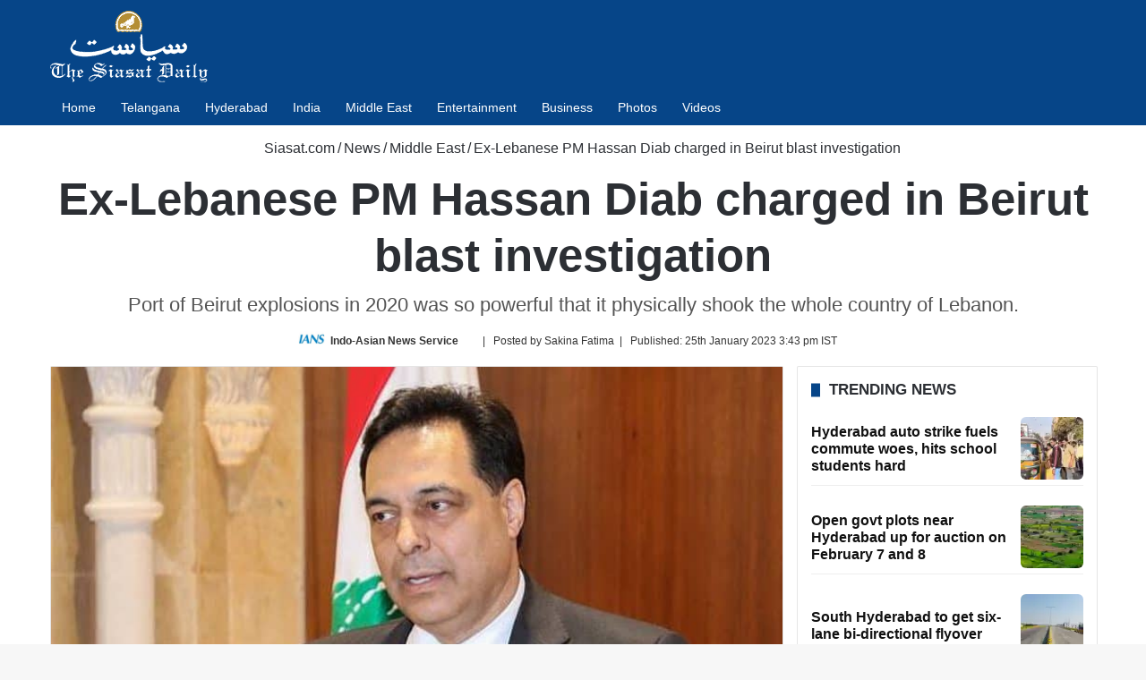

--- FILE ---
content_type: text/html; charset=UTF-8
request_url: https://www.siasat.com/ex-lebanese-pm-hassan-diab-charged-in-beirut-blast-investigation-2510348/
body_size: 29340
content:
<!DOCTYPE html> <html lang="en" data-skin="light"> <head> <meta charset="UTF-8"/> <link rel="profile" href="//gmpg.org/xfn/11"/> <link href="//cse.google.com/" rel="preconnect" crossorigin/> <meta property="og:image" content="https://cdn.siasat.com/wp-content/uploads/2023/01/IMG_20230125_134004_1200_x_900_pixel.jpg"/> <meta name='robots' content='index, follow, max-image-preview:large, max-snippet:-1, max-video-preview:-1'/> <link rel='preconnect' href="//i0.wp.com/" crossorigin> <link rel='preconnect' href="//cdn.siasat.com/"> <meta name="viewport" content="width=device-width, initial-scale=1.0"/><title>Ex-Lebanese PM Hassan Diab charged in Beirut blast investigation</title><link rel="preload" href="/wp-content/uploads/2020/06/siasat-logo-white80.png" as="image" fetchpriority="high"><link rel="preload" href="/wp-content/uploads/2023/01/IMG_20230125_134004_1200_x_900_pixel.jpg" as="image" fetchpriority="high"> <meta name="description" content="Former Lebanese Prime Minister Hassan Diab has been charged with homicide with probable intent over the devastating Port of Beirut"/> <link rel="canonical" href="https://www.siasat.com/ex-lebanese-pm-hassan-diab-charged-in-beirut-blast-investigation-2510348/"/> <meta property="og:locale" content="en_US"/> <meta property="og:type" content="article"/> <meta property="og:title" content="Ex-Lebanese PM Hassan Diab charged in Beirut blast investigation"/> <meta property="og:description" content="Former Lebanese Prime Minister Hassan Diab has been charged with homicide with probable intent over the devastating Port of Beirut"/> <meta property="og:url" content="https://www.siasat.com/ex-lebanese-pm-hassan-diab-charged-in-beirut-blast-investigation-2510348/"/> <meta property="og:site_name" content="The Siasat Daily"/> <meta property="article:publisher" content="https://www.facebook.com/siasatdaily"/> <meta property="article:author" content="https://www.facebook.com/iansnews.in"/> <meta property="article:published_time" content="2023-01-25T10:13:03+00:00"/> <meta property="article:modified_time" content="2023-01-25T10:13:27+00:00"/> <meta property="og:image" content="https://cdn.siasat.com/wp-content/uploads/2023/01/IMG_20230125_134004_1200_x_900_pixel.jpg"/> <meta property="og:image:width" content="1200"/> <meta property="og:image:height" content="900"/> <meta property="og:image:type" content="image/jpeg"/> <meta name="author" content="Indo-Asian News Service"/> <meta name="twitter:card" content="summary_large_image"/> <meta name="twitter:creator" content="@https://twitter.com/ians_india"/> <meta name="twitter:site" content="@TheSiasatDaily"/> <meta name="geo.placename" content="Hyderabad"/> <meta name="geo.position" content="17.3863312;78.4736654"/> <meta name="geo.region" content="India"/> <link rel="amphtml" href="amp/"/><meta name="generator" content="AMP for WP 1.1.11"/><link rel='dns-prefetch' href="//stats.wp.com/"/> <link rel="alternate" type="application/rss+xml" title="The Siasat Daily &raquo; Feed" href="/feed/"/> <style type="text/css"> :root{ --tie-preset-gradient-1: linear-gradient(135deg, rgba(6, 147, 227, 1) 0%, rgb(155, 81, 224) 100%); --tie-preset-gradient-2: linear-gradient(135deg, rgb(122, 220, 180) 0%, rgb(0, 208, 130) 100%); --tie-preset-gradient-3: linear-gradient(135deg, rgba(252, 185, 0, 1) 0%, rgba(255, 105, 0, 1) 100%); --tie-preset-gradient-4: linear-gradient(135deg, rgba(255, 105, 0, 1) 0%, rgb(207, 46, 46) 100%); --tie-preset-gradient-5: linear-gradient(135deg, rgb(238, 238, 238) 0%, rgb(169, 184, 195) 100%); --tie-preset-gradient-6: linear-gradient(135deg, rgb(74, 234, 220) 0%, rgb(151, 120, 209) 20%, rgb(207, 42, 186) 40%, rgb(238, 44, 130) 60%, rgb(251, 105, 98) 80%, rgb(254, 248, 76) 100%); --tie-preset-gradient-7: linear-gradient(135deg, rgb(255, 206, 236) 0%, rgb(152, 150, 240) 100%); --tie-preset-gradient-8: linear-gradient(135deg, rgb(254, 205, 165) 0%, rgb(254, 45, 45) 50%, rgb(107, 0, 62) 100%); --tie-preset-gradient-9: linear-gradient(135deg, rgb(255, 203, 112) 0%, rgb(199, 81, 192) 50%, rgb(65, 88, 208) 100%); --tie-preset-gradient-10: linear-gradient(135deg, rgb(255, 245, 203) 0%, rgb(182, 227, 212) 50%, rgb(51, 167, 181) 100%); --tie-preset-gradient-11: linear-gradient(135deg, rgb(202, 248, 128) 0%, rgb(113, 206, 126) 100%); --tie-preset-gradient-12: linear-gradient(135deg, rgb(2, 3, 129) 0%, rgb(40, 116, 252) 100%); --tie-preset-gradient-13: linear-gradient(135deg, #4D34FA, #ad34fa); --tie-preset-gradient-14: linear-gradient(135deg, #0057FF, #31B5FF); --tie-preset-gradient-15: linear-gradient(135deg, #FF007A, #FF81BD); --tie-preset-gradient-16: linear-gradient(135deg, #14111E, #4B4462); --tie-preset-gradient-17: linear-gradient(135deg, #F32758, #FFC581); --main-nav-background: #1f2024; --main-nav-secondry-background: rgba(0,0,0,0.2); --main-nav-primary-color: #0088ff; --main-nav-contrast-primary-color: #FFFFFF; --main-nav-text-color: #FFFFFF; --main-nav-secondry-text-color: rgba(225,255,255,0.5); --main-nav-main-border-color: rgba(255,255,255,0.07); --main-nav-secondry-border-color: rgba(255,255,255,0.04); } </style> <link rel="alternate" title="oEmbed (JSON)" type="application/json+oembed" href="/wp-json/oembed/1.0/embed?url=https%3A%2F%2Fwww.siasat.com%2Fex-lebanese-pm-hassan-diab-charged-in-beirut-blast-investigation-2510348%2F"/> <link rel="alternate" title="oEmbed (XML)" type="text/xml+oembed" href="/wp-json/oembed/1.0/embed?url=https%3A%2F%2Fwww.siasat.com%2Fex-lebanese-pm-hassan-diab-charged-in-beirut-blast-investigation-2510348%2F&#038;format=xml"/> <style id='wp-img-auto-sizes-contain-inline-css' type='text/css'> img:is([sizes=auto i],[sizes^="auto," i]){contain-intrinsic-size:3000px 1500px} /*# sourceURL=wp-img-auto-sizes-contain-inline-css */ </style> <style id='classic-theme-styles-inline-css' type='text/css'> /*! This file is auto-generated */ .wp-block-button__link{color:#fff;background-color:#32373c;border-radius:9999px;box-shadow:none;text-decoration:none;padding:calc(.667em + 2px) calc(1.333em + 2px);font-size:1.125em}.wp-block-file__button{background:#32373c;color:#fff;text-decoration:none} /*# sourceURL=/wp-includes/css/classic-themes.min.css */ </style> <link data-minify="1" rel='stylesheet' id='stl-blocks-style-css' href="/wp-content/uploads/wp_rocket/cache/min/1/wp-content/plugins/stl-custom-gutenberg-block/stl-blocks.css?ver=1768134829" type='text/css' media='all'/> <link rel='stylesheet' id='tie-child-base-css' href="/wp-content/themes/jannah-child/assets/css/base.min.css?ver=1768871096" type='text/css' media='all'/> <style id='tie-child-base-inline-css' type='text/css'> html #main-nav .main-menu > ul > li > a{font-size: 14px;font-weight: 400;}html #mobile-menu li a{font-size: 22px;line-height: 1.5;}html .entry-header h1.entry-title{font-weight: 600;line-height: 1.25;}html #the-post .entry-content,html #the-post .entry-content p{font-size: 20px;line-height: 1.5;}html #tie-wrapper .mag-box-title h3{font-size: 17px;font-weight: 600;line-height: 1.25;text-transform: uppercase;}@media (min-width: 768px){html .section-title.section-title-default,html .section-title-centered{font-size: 16px;line-height: 1.25;}}html .section-title.section-title-default,html .section-title-centered{text-transform: capitalize;}@media (min-width: 768px){html .section-title-big{}}html .section-title-big{text-transform: uppercase;}html #tie-wrapper .copyright-text{font-size: 14px;}html .entry h1{font-weight: 600;}html .entry h2{font-size: 28px;font-weight: 600;}html .entry h3{font-size: 24px;font-weight: 600;}html .entry h4{font-size: 24px;font-weight: 600;}html .entry h5{font-size: 22px;font-weight: 600;}html .entry h6{font-size: 20px;font-weight: 600;}html #tie-wrapper .widget-title .the-subtitle,html #tie-wrapper #comments-title,html #tie-wrapper .comment-reply-title,html #tie-wrapper .woocommerce-tabs .panel h2,html #tie-wrapper .related.products h2,html #tie-wrapper #bbpress-forums #new-post > fieldset.bbp-form > legend,html #tie-wrapper .entry-content .review-box-header{font-size: 17px;font-weight: 600;line-height: 1.25;text-transform: uppercase;}html .post-widget-body .post-title,html .timeline-widget ul li h3,html .posts-list-half-posts li .post-title{font-size: 16px;font-weight: 600;line-height: 1.25;}html #tie-wrapper .mag-box.wide-post-box .posts-items>li:nth-child(n) .post-title,html #tie-wrapper .mag-box.big-post-left-box li:first-child .post-title,html #tie-wrapper .mag-box.big-post-top-box li:first-child .post-title,html #tie-wrapper .mag-box.half-box li:first-child .post-title,html #tie-wrapper .mag-box.big-posts-box .posts-items>li:nth-child(n) .post-title,html #tie-wrapper .mag-box.mini-posts-box .posts-items>li:nth-child(n) .post-title,html #tie-wrapper .mag-box.latest-poroducts-box .products .product h2{font-size: 16px;font-weight: 600;line-height: 1.25;}html #tie-wrapper .mag-box.big-post-left-box li:not(:first-child) .post-title,html #tie-wrapper .mag-box.big-post-top-box li:not(:first-child) .post-title,html #tie-wrapper .mag-box.half-box li:not(:first-child) .post-title,html #tie-wrapper .mag-box.big-thumb-left-box li:not(:first-child) .post-title,html #tie-wrapper .mag-box.scrolling-box .slide .post-title,html #tie-wrapper .mag-box.miscellaneous-box li:not(:first-child) .post-title{font-size: 16px;font-weight: 600;line-height: 1.25;}@media (min-width: 992px){html .full-width .fullwidth-slider-wrapper .thumb-overlay .thumb-content .thumb-title,html .full-width .wide-next-prev-slider-wrapper .thumb-overlay .thumb-content .thumb-title,html .full-width .wide-slider-with-navfor-wrapper .thumb-overlay .thumb-content .thumb-title,html .full-width .boxed-slider-wrapper .thumb-overlay .thumb-title{font-size: 32px;}}@media (min-width: 992px){html .has-sidebar .fullwidth-slider-wrapper .thumb-overlay .thumb-content .thumb-title,html .has-sidebar .wide-next-prev-slider-wrapper .thumb-overlay .thumb-content .thumb-title,html .has-sidebar .wide-slider-with-navfor-wrapper .thumb-overlay .thumb-content .thumb-title,html .has-sidebar .boxed-slider-wrapper .thumb-overlay .thumb-title{font-size: 28px;}}@media (min-width: 768px){html #tie-wrapper .main-slider.tie-slider-10 .slide .grid-item:nth-child(1) .thumb-title,html #tie-wrapper .main-slider.tie-slider-17 .slide .grid-item:nth-child(1) .thumb-title,html #tie-wrapper .main-slider.tie-slider-14 .slide .grid-item:nth-child(1) .thumb-title,html #tie-wrapper .main-slider.tie-slider-13 .slide .grid-item:nth-child(1) .thumb-title,html #tie-wrapper .main-slider.tie-slider-16 .slide .grid-item:nth-child(1) .thumb-title,html #tie-wrapper .main-slider.tie-slider-9 .thumb-overlay .thumb-title,html #tie-wrapper .wide-slider-three-slids-wrapper .thumb-title{font-size: 28px;}}@media (min-width: 768px){html #tie-wrapper .boxed-slider-three-slides-wrapper .slide .thumb-title,html #tie-wrapper .tie-slider-10 .slide .grid-item:nth-child(n+2) .thumb-title,html #tie-wrapper .tie-slider-17 .slide .grid-item:nth-child(n+2) .thumb-title,html #tie-wrapper .tie-slider-14 .slide .grid-item:nth-child(n+2) .thumb-title,html #tie-wrapper .tie-slider-13 .slide .grid-item:nth-child(n+2) .thumb-title,html #tie-wrapper .tie-slider-16 .slide .grid-item:nth-child(n+2) .thumb-title,html #tie-wrapper .tie-slider-12 .grid-item:nth-child(n) .thumb-overlay .thumb-title,html #tie-wrapper .main-slider.tie-slider-11 .thumb-overlay .thumb-title,html #tie-wrapper .tie-slider-15 .thumb-overlay .thumb-title,html #tie-wrapper .tie-slider-7 .slide .thumb-title{font-size: 17px;}}:root:root{--brand-color: #064588;--dark-brand-color: #001356;--bright-color: #FFFFFF;--base-color: #2c2f34;}#reading-position-indicator{box-shadow: 0 0 10px rgba( 6,69,136,0.7);}#main-nav ul.menu > li.tie-current-menu > a,#main-nav ul.menu > li:hover > a,#main-nav .spinner > div,.main-menu .mega-links-head:after{background-color: #064588 !important;}#main-nav a,#main-nav .dropdown-social-icons li a span,#autocomplete-suggestions.search-in-main-nav a {color: #FFFFFF !important;}#main-nav .main-menu ul.menu > li.tie-current-menu,#theme-header nav .menu > li > .menu-sub-content{border-color: #064588;}#main-nav .spinner-circle:after{color: #064588 !important;}html :root:root{--brand-color: #064588;--dark-brand-color: #001356;--bright-color: #FFFFFF;--base-color: #2c2f34;}html #reading-position-indicator{box-shadow: 0 0 10px rgba( 6,69,136,0.7);}html #main-nav ul.menu > li.tie-current-menu > a,html #main-nav ul.menu > li:hover > a,html #main-nav .spinner > div,html .main-menu .mega-links-head:after{background-color: #064588 !important;}html #main-nav a,html #main-nav .dropdown-social-icons li a span,html #autocomplete-suggestions.search-in-main-nav a{color: #FFFFFF !important;}html #main-nav .main-menu ul.menu > li.tie-current-menu,html #theme-header nav .menu > li > .menu-sub-content{border-color: #064588;}html #main-nav .spinner-circle:after{color: #064588 !important;}html #header-notification-bar{background: var( --tie-preset-gradient-13 );}html #header-notification-bar{--tie-buttons-color: #FFFFFF;--tie-buttons-border-color: #FFFFFF;--tie-buttons-hover-color: #e1e1e1;--tie-buttons-hover-text: #000000;}html #header-notification-bar{--tie-buttons-text: #000000;}html #top-nav,html #top-nav .sub-menu,html #top-nav .comp-sub-menu,html #top-nav .ticker-content,html #top-nav .ticker-swipe,html .top-nav-boxed #top-nav .topbar-wrapper,html .top-nav-dark .top-menu ul,html #autocomplete-suggestions.search-in-top-nav{background-color : #09417b;}html #top-nav *,html #autocomplete-suggestions.search-in-top-nav{border-color: rgba( #FFFFFF,0.08);}html #top-nav .icon-basecloud-bg:after{color: #09417b;}html #top-nav a:not(:hover),html #top-nav input,html #top-nav #search-submit,html #top-nav .fa-spinner,html #top-nav .dropdown-social-icons li a span,html #top-nav .components > li .social-link:not(:hover) span,html #autocomplete-suggestions.search-in-top-nav a{color: #ffffff;}html #top-nav input::-moz-placeholder{color: #ffffff;}html #top-nav input:-moz-placeholder{color: #ffffff;}html #top-nav input:-ms-input-placeholder{color: #ffffff;}html #top-nav input::-webkit-input-placeholder{color: #ffffff;}html #top-nav .tie-google-search .gsc-search-box *{color: #ffffff !important;}html #top-nav .tie-google-search .gsc-search-button-v2 svg{fill: #ffffff !important;}html #top-nav,html .search-in-top-nav{--tie-buttons-color: #ffffff;--tie-buttons-border-color: #ffffff;--tie-buttons-text: #000000;--tie-buttons-hover-color: #e1e1e1;}html #top-nav a:hover,html #top-nav .menu li:hover > a,html #top-nav .menu > .tie-current-menu > a,html #top-nav .components > li:hover > a,html #top-nav .components #search-submit:hover,html #autocomplete-suggestions.search-in-top-nav .post-title a:hover{color: #ffffff;}html #top-nav,html #top-nav .comp-sub-menu,html #top-nav .tie-weather-widget{color: #ffffff;}html #autocomplete-suggestions.search-in-top-nav .post-meta,html #autocomplete-suggestions.search-in-top-nav .post-meta a:not(:hover){color: rgba( 255,255,255,0.7 );}html #top-nav .weather-icon .icon-cloud,html #top-nav .weather-icon .icon-basecloud-bg,html #top-nav .weather-icon .icon-cloud-behind{color: #ffffff !important;}html #main-nav,html #main-nav .menu-sub-content,html #main-nav .comp-sub-menu,html #main-nav ul.cats-vertical li a.is-active,html #main-nav ul.cats-vertical li a:hover,html #autocomplete-suggestions.search-in-main-nav{background-color: #064588;}html #main-nav{border-width: 0;}html #theme-header #main-nav:not(.fixed-nav){bottom: 0;}html #main-nav .icon-basecloud-bg:after{color: #064588;}html #autocomplete-suggestions.search-in-main-nav{border-color: rgba(255,255,255,0.07);}html .main-nav-boxed #main-nav .main-menu-wrapper{border-width: 0;}html .main-nav,html .search-in-main-nav{--main-nav-primary-color: #064588;--tie-buttons-color: #064588;--tie-buttons-border-color: #064588;--tie-buttons-text: #FFFFFF;--tie-buttons-hover-color: #00276a;}html #main-nav .mega-links-head:after,html #main-nav .cats-horizontal a.is-active,html #main-nav .cats-horizontal a:hover,html #main-nav .spinner > div{background-color: #064588;}html #main-nav .menu ul li:hover > a,html #main-nav .menu ul li.current-menu-item:not(.mega-link-column) > a,html #main-nav .components a:hover,html #main-nav .components > li:hover > a,html #main-nav #search-submit:hover,html #main-nav .cats-vertical a.is-active,html #main-nav .cats-vertical a:hover,html #main-nav .mega-menu .post-meta a:hover,html #main-nav .mega-menu .post-box-title a:hover,html #autocomplete-suggestions.search-in-main-nav a:hover,html #main-nav .spinner-circle:after{color: #064588;}html #main-nav .menu > li.tie-current-menu > a,html #main-nav .menu > li:hover > a,html .theme-header #main-nav .mega-menu .cats-horizontal a.is-active,html .theme-header #main-nav .mega-menu .cats-horizontal a:hover{color: #FFFFFF;}html #main-nav .menu > li.tie-current-menu > a:before,html #main-nav .menu > li:hover > a:before{border-top-color: #FFFFFF;}html #footer{background-color: #2b2a2a;}@media (max-width: 991px) {html #tie-wrapper #theme-header,html #tie-wrapper #theme-header #main-nav .main-menu-wrapper,html #tie-wrapper #theme-header .logo-container{background: transparent;}html #tie-wrapper #theme-header .logo-container,html #tie-wrapper #theme-header .logo-container.fixed-nav,html #tie-wrapper #theme-header #main-nav{background-color: #064588;}html .mobile-header-components .components .comp-sub-menu{background-color: #064588;}}html #tie-wrapper #theme-header{background-color: #064588;}html #footer .posts-list-counter .posts-list-items li.widget-post-list:before{border-color: #2b2a2a;}html #footer .timeline-widget a .date:before{border-color: rgba(43,42,42,0.8);}html #footer .footer-boxed-widget-area,html #footer textarea,html #footer input:not([type=submit]),html #footer select,html #footer code,html #footer kbd,html #footer pre,html #footer samp,html #footer .show-more-button,html #footer .slider-links .tie-slider-nav span,html #footer #wp-calendar,html #footer #wp-calendar tbody td,html #footer #wp-calendar thead th,html #footer .widget.buddypress .item-options a{border-color: rgba(255,255,255,0.1);}html #footer .social-statistics-widget .white-bg li.social-icons-item a,html #footer .widget_tag_cloud .tagcloud a,html #footer .latest-tweets-widget .slider-links .tie-slider-nav span,html #footer .widget_layered_nav_filters a{border-color: rgba(255,255,255,0.1);}html #footer .social-statistics-widget .white-bg li:before{background: rgba(255,255,255,0.1);}html .site-footer #wp-calendar tbody td{background: rgba(255,255,255,0.02);}html #footer .white-bg .social-icons-item a span.followers span,html #footer .circle-three-cols .social-icons-item a .followers-num,html #footer .circle-three-cols .social-icons-item a .followers-name{color: rgba(255,255,255,0.8);}html #footer .timeline-widget ul:before,html #footer .timeline-widget a:not(:hover) .date:before{background-color: #0d0c0c;}html #footer .widget-title,html #footer .widget-title a:not(:hover){color: #ffffff;}html #footer,html #footer textarea,html #footer input:not([type='submit']),html #footer select,html #footer #wp-calendar tbody,html #footer .tie-slider-nav li span:not(:hover),html #footer .widget_categories li a:before,html #footer .widget_product_categories li a:before,html #footer .widget_layered_nav li a:before,html #footer .widget_archive li a:before,html #footer .widget_nav_menu li a:before,html #footer .widget_meta li a:before,html #footer .widget_pages li a:before,html #footer .widget_recent_entries li a:before,html #footer .widget_display_forums li a:before,html #footer .widget_display_views li a:before,html #footer .widget_rss li a:before,html #footer .widget_display_stats dt:before,html #footer .subscribe-widget-content h3,html #footer .about-author .social-icons a:not(:hover) span{color: #ffffff;}html #footer post-widget-body .meta-item,html #footer .post-meta,html #footer .stream-title,html #footer.dark-skin .timeline-widget .date,html #footer .wp-caption .wp-caption-text,html #footer .rss-date{color: rgba(255,255,255,0.7);}html #footer input::-moz-placeholder{color: #ffffff;}html #footer input:-moz-placeholder{color: #ffffff;}html #footer input:-ms-input-placeholder{color: #ffffff;}html #footer input::-webkit-input-placeholder{color: #ffffff;}html .site-footer.dark-skin a:not(:hover){color: #ffffff;}html .site-footer.dark-skin a:hover,html #footer .stars-rating-active,html #footer .twitter-icon-wrap span,html .block-head-4.magazine2 #footer .tabs li a{color: #ffffff;}html #footer .circle_bar{stroke: #ffffff;}html #footer .widget.buddypress .item-options a.selected,html #footer .widget.buddypress .item-options a.loading,html #footer .tie-slider-nav span:hover,html .block-head-4.magazine2 #footer .tabs{border-color: #ffffff;}html .magazine2:not(.block-head-4) #footer .tabs a:hover,html .magazine2:not(.block-head-4) #footer .tabs .active a,html .magazine1 #footer .tabs a:hover,html .magazine1 #footer .tabs .active a,html .block-head-4.magazine2 #footer .tabs.tabs .active a,html .block-head-4.magazine2 #footer .tabs > .active a:before,html .block-head-4.magazine2 #footer .tabs > li.active:nth-child(n) a:after,html #footer .digital-rating-static,html #footer .timeline-widget li a:hover .date:before,html #footer #wp-calendar #today,html #footer .posts-list-counter .posts-list-items li.widget-post-list:before,html #footer .cat-counter span,html #footer.dark-skin .the-global-title:after,html #footer .button,html #footer [type='submit'],html #footer .spinner > div,html #footer .widget.buddypress .item-options a.selected,html #footer .widget.buddypress .item-options a.loading,html #footer .tie-slider-nav span:hover,html #footer .fullwidth-area .tagcloud a:hover{background-color: #ffffff;color: #000000;}html .block-head-4.magazine2 #footer .tabs li a:hover{color: #e1e1e1;}html .block-head-4.magazine2 #footer .tabs.tabs .active a:hover,html #footer .widget.buddypress .item-options a.selected,html #footer .widget.buddypress .item-options a.loading,html #footer .tie-slider-nav span:hover{color: #000000 !important;}html #footer .button:hover,html #footer [type='submit']:hover{background-color: #e1e1e1;color: #000000;}html #footer .site-info a:not(:hover){color: #ffffff;}html #footer .site-info a:hover{color: #ffffff;}html .side-aside #mobile-menu li a,html .side-aside #mobile-menu .mobile-arrows,html .side-aside #mobile-search .search-field{color: #ffffff;}html #mobile-search .search-field::-moz-placeholder{color: #ffffff;}html #mobile-search .search-field:-moz-placeholder{color: #ffffff;}html #mobile-search .search-field:-ms-input-placeholder{color: #ffffff;}html #mobile-search .search-field::-webkit-input-placeholder{color: #ffffff;}@media (max-width: 991px){html .tie-btn-close span{color: #ffffff;}}html .mobile-header-components li.custom-menu-link > a,html #mobile-menu-icon .menu-text{color: #ffffff!important;}html #mobile-menu-icon .nav-icon,html #mobile-menu-icon .nav-icon:before,html #mobile-menu-icon .nav-icon:after{background-color: #ffffff!important;} /*# sourceURL=tie-child-base-inline-css */ </style> <style id='rocket-lazyload-inline-css' type='text/css'> .rll-youtube-player{position:relative;padding-bottom:56.23%;height:0;overflow:hidden;max-width:100%;}.rll-youtube-player:focus-within{outline: 2px solid currentColor;outline-offset: 5px;}.rll-youtube-player iframe{position:absolute;top:0;left:0;width:100%;height:100%;z-index:100;background:0 0}.rll-youtube-player img{bottom:0;display:block;left:0;margin:auto;max-width:100%;width:100%;position:absolute;right:0;top:0;border:none;height:auto;-webkit-transition:.4s all;-moz-transition:.4s all;transition:.4s all}.rll-youtube-player img:hover{-webkit-filter:brightness(75%)}.rll-youtube-player .play{height:100%;width:100%;left:0;top:0;position:absolute;background:url(https://cdn.siasat.com/wp-content/plugins/wp-rocket/assets/img/youtube.png) no-repeat center;background-color: transparent !important;cursor:pointer;border:none;} /*# sourceURL=rocket-lazyload-inline-css */ </style> <script type="pmdelayedscript" src="https://cdn.siasat.com/wp-includes/js/jquery/jquery.min.js?ver=1764700577" id="jquery-core-js" data-perfmatters-type="text/javascript" data-cfasync="false" data-no-optimize="1" data-no-defer="1" data-no-minify="1" data-rocketlazyloadscript="1"></script> <script type="pmdelayedscript" src="https://cdn.siasat.com/wp-includes/js/jquery/jquery-migrate.min.js?ver=1764700577" id="jquery-migrate-js" data-perfmatters-type="text/javascript" data-cfasync="false" data-no-optimize="1" data-no-defer="1" data-no-minify="1" data-rocketlazyloadscript="1"></script> <script type="pmdelayedscript" data-perfmatters-type="text/javascript" data-cfasync="false" data-no-optimize="1" data-no-defer="1" data-no-minify="1" data-rocketlazyloadscript="1">window.presslabs = {"home_url":"https:\/\/www.siasat.com"}</script><script type="pmdelayedscript" data-perfmatters-type="text/javascript" data-cfasync="false" data-no-optimize="1" data-no-defer="1" data-no-minify="1" data-rocketlazyloadscript="1">
	(function () {
		var pl_beacon = document.createElement('script');
		pl_beacon.type = 'text/javascript';
		pl_beacon.async = true;
		var host = 'https://www.siasat.com';
		if ('https:' == document.location.protocol) {
			host = host.replace('http://', 'https://');
		}
		pl_beacon.src = host + '/' + '5bPuTkezniHx' + '.js?ts=' + Math.floor((Math.random() * 100000) + 1);
		var first_script_tag = document.getElementsByTagName('script')[0];
		first_script_tag.parentNode.insertBefore(pl_beacon, first_script_tag);
	})();
</script> <style>img#wpstats{display:none}</style> <meta name="keywords" content="Beirut Blast, homicide, Lebanon"><meta name="news_keywords" content="Beirut Blast, homicide, Lebanon"><meta http-equiv="X-UA-Compatible" content="IE=edge"><meta name="google-site-verification" content="WBCm_7wL36LRSXmTyVOznSVTdM5XX0Id9zj9nH6SeEs"/> <meta name="msvalidate.01" content="40E981DE47FB62D9ABE31E163D2E51EC"/> <meta property="fb:app_id" content="347054199344775"/> <meta property="fb:pages" content="127989700566127"/> <script defer src="https://securepubads.g.doubleclick.net/tag/js/gpt.js" type="pmdelayedscript" data-cfasync="false" data-no-optimize="1" data-no-defer="1" data-no-minify="1" data-rocketlazyloadscript="1"></script> <script defer data-cfasync="false" type="pmdelayedscript" src="https://live.demand.supply/up.js" data-perfmatters-type="text/javascript" data-no-optimize="1" data-no-defer="1" data-no-minify="1" data-rocketlazyloadscript="1"></script> <script async src="https://securepubads.g.doubleclick.net/tag/js/gpt.js" type="pmdelayedscript" data-cfasync="false" data-no-optimize="1" data-no-defer="1" data-no-minify="1" data-rocketlazyloadscript="1"></script> <script type="pmdelayedscript" data-cfasync="false" data-no-optimize="1" data-no-defer="1" data-no-minify="1" data-rocketlazyloadscript="1">
  window.googletag = window.googletag || {cmd: []};
  googletag.cmd.push(function() {
    googletag.defineSlot('/160662054/S-HP-D-728x90-1', [[320, 50], [728, 90], [300, 100]], 'div-gpt-ad-1676716868411-0').addService(googletag.pubads());
		googletag.defineSlot('/160662054/S-HP-D-970x250', [[970, 250], [970, 90], [300, 250], [728, 90]], 'div-gpt-ad-1676722234622-0').addService(googletag.pubads());
    googletag.pubads().enableSingleRequest();
    googletag.enableServices();
		googletag.pubads().collapseEmptyDivs();
  });
</script> <meta name="theme-color" content="#064588"/><meta name="generator" content="speculation-rules 1.6.0"> <link rel="icon" href="/wp-content/uploads/2020/05/cropped-the-siasat-daily-fav-logo-150x150.png" sizes="32x32"/> <link rel="icon" href="/wp-content/uploads/2020/05/cropped-the-siasat-daily-fav-logo-470x470.png" sizes="192x192"/> <link rel="apple-touch-icon" href="/wp-content/uploads/2020/05/cropped-the-siasat-daily-fav-logo-470x470.png"/> <meta name="msapplication-TileImage" content="https://cdn.siasat.com/wp-content/uploads/2020/05/cropped-the-siasat-daily-fav-logo-470x470.png"/> <style> .code-block- {} </style> <noscript><style id="rocket-lazyload-nojs-css">.rll-youtube-player, [data-lazy-src]{display:none !important;}</style></noscript><style id='wp-block-paragraph-inline-css' type='text/css'> .is-small-text{font-size:.875em}.is-regular-text{font-size:1em}.is-large-text{font-size:2.25em}.is-larger-text{font-size:3em}.has-drop-cap:not(:focus):first-letter{float:left;font-size:8.4em;font-style:normal;font-weight:100;line-height:.68;margin:.05em .1em 0 0;text-transform:uppercase}body.rtl .has-drop-cap:not(:focus):first-letter{float:none;margin-left:.1em}p.has-drop-cap.has-background{overflow:hidden}:root :where(p.has-background){padding:1.25em 2.375em}:where(p.has-text-color:not(.has-link-color)) a{color:inherit}p.has-text-align-left[style*="writing-mode:vertical-lr"],p.has-text-align-right[style*="writing-mode:vertical-rl"]{rotate:180deg} /*# sourceURL=https://cdn.siasat.com/wp-includes/blocks/paragraph/style.min.css */ </style> <link data-minify="1" rel='stylesheet' id='jetpack-top-posts-widget-css' href="/wp-content/uploads/wp_rocket/cache/min/1/wp-content/plugins/jetpack/modules/widgets/top-posts/style.css?ver=1768134829" type='text/css' media='all'/> <meta name="generator" content="WP Rocket 3.20.3" data-wpr-features="wpr_minify_js wpr_lazyload_images wpr_lazyload_iframes wpr_image_dimensions wpr_minify_css wpr_desktop"/></head> <body id="tie-body" class="wp-singular post-template-default single single-post postid-2510348 single-format-standard wp-theme-jannah wp-child-theme-jannah-child tie-no-js wrapper-has-shadow block-head-8 magazine1 is-thumb-overlay-disabled is-desktop is-header-layout-3 has-header-ad sidebar-right has-sidebar post-layout-3 wide-title-narrow-media is-standard-format hide_back_top_button"> <script data-cfasync="false" language="javascript" async src="https://udmserve.net/udm/img.fetch?sid=16004;tid=1;dt=6;" type="pmdelayedscript" data-no-optimize="1" data-no-defer="1" data-no-minify="1" data-rocketlazyloadscript="1"></script> <div data-rocket-location-hash="e5b8de42769b3d7311e4c77717550b26" class="background-overlay"> <div data-rocket-location-hash="20f4eca15480f982a53dda1cb4873ede" id="tie-container" class="site tie-container"> <div data-rocket-location-hash="3cd18522b647fd3b2d7c4710f4fe6515" id="tie-wrapper"> <header id="theme-header" class="theme-header header-layout-3 main-nav-dark main-nav-default-dark main-nav-below has-stream-item has-normal-width-logo mobile-header-centered"> <div class="container header-container"> <div class="tie-row logo-row"> <div class="logo-wrapper"> <div class="tie-col-md-4 logo-container clearfix"> <div id="mobile-header-components-area_1" class="mobile-header-components"><ul class="components"><li class="mobile-component_menu custom-menu-link"><a href="#" id="mobile-menu-icon"><span class="tie-mobile-menu-icon nav-icon is-layout-4"></span><span class="screen-reader-text">Menu</span></a></li></ul></div> <div id="logo" class="image-logo" style="margin-top: 12px; margin-bottom: 8px;"> <a title="The Siasat Daily: Latest Hyderabad News, Telangana, Entertainment, India" href="/"> <picture class="tie-logo-default tie-logo-picture"> <source class="tie-logo-source-default tie-logo-source" srcset="https://cdn.siasat.com/wp-content/uploads/2020/06/siasat-logo-white160.png 2x, https://cdn.siasat.com/wp-content/uploads/2020/06/siasat-logo-white80.png 1x"> <img data-perfmatters-preload class="tie-logo-img-default tie-logo-img" src="/wp-content/uploads/2020/06/siasat-logo-white80.png" alt="The Siasat Daily: Latest Hyderabad News, Telangana, Entertainment, India" width="176" height="80" style="height:80px; max-height:80px; width: auto;" fetchpriority="high"> </picture> </a> </div> <div id="mobile-header-components-area_2" class="mobile-header-components"><ul class="components"><li class="mobile-component_search custom-menu-link"> <a href="#" class="tie-search-trigger-mobile"> <span class="tie-icon-search tie-search-icon" aria-hidden="true"></span> <span class="screen-reader-text">Search for</span> </a> </li></ul></div> </div> </div> <div class="tie-col-md-8 stream-item stream-item-top-wrapper"><div class="stream-item-top"><div class="stream-item-size"><div data-ad="siasat.com_fluid_lb_728x90_fluid_sep2020" data-devices="m:0,t:1,d:1" class="demand-supply"> </div> </div></div></div> </div> </div> <div class="main-nav-wrapper"> <nav id="main-nav" class="main-nav header-nav menu-style-default menu-style-solid-bg" aria-label="Primary Navigation"> <div class="container"> <div class="main-menu-wrapper"> <div id="menu-components-wrap"> <div class="main-menu main-menu-wrap"> <div id="main-nav-menu" class="main-menu header-menu"><ul id="menu-new-primary" class="menu"><li><a href="/">Home</a></li> <li><a href="/news/telangana/">Telangana</a></li> <li><a href="/news/hyderabad/">Hyderabad</a></li> <li><a href="/news/india/">India</a></li> <li><a href="/news/middle-east/">Middle East</a></li> <li><a href="/entertainment/">Entertainment</a></li> <li><a href="/business/">Business</a></li> <li><a href="/photos/">Photos</a></li> <li><a href="/videos/">Videos</a></li> </ul></div> </div> <ul class="components"> <li class="side-aside-nav-icon menu-item custom-menu-link"> <a href="#"> <span class="tie-icon-navicon" aria-hidden="true"></span> <span class="screen-reader-text">Sidebar</span> </a> </li> <li class="search-bar menu-item custom-menu-link" aria-label="Search"> <style> /** Search Box */ @media (min-width: 992px) { .tie-google-search { background-color: white; color: black; font-size: 14px; border-bottom: 3px solid #bb943e; line-height: 37px; max-width: 100px; } } .tie-google-search .gsc-search-box, .tie-google-search .gsc-search-box *{ margin: 0 !important; padding: 0 !important; border: none !important; background: none !important; font-size: inherit !important; font-family: inherit !important; color: #111 !important; } .tie-google-search .gsc-search-box .gsc-search-button button{ padding: 0 10px !important; } .tie-google-search .gsc-search-button-v2 svg{ fill: #111; width: 16px; height: 16px; margin-top: 5px !important; } .tie-google-search .gsc-search-box div.gsc-input-box{ padding-left: 10px !important; } @media( max-width: 991px ){ .gssb_c{ display: none !important; } } .gssb_c{ width: 187px !important; margin-top: 30px !important; margin-left: -9px !important; } .gssb_c *{ font-family: inherit !important; font-size: inherit !important; box-shadow: none !important; } .gsc-completion-container td{ padding-top: 3px !important; padding-bottom: 3px !important; } .dark-skin .gsc-completion-container tr:nth-child(2n){ background: rgba(0,0,0,0.08) !important; } .dark-skin .gsc-completion-container tr:hover{ background: rgba(0,0,0,0.1) !important; } .dark-skin .gsc-completion-container{ background: #1f2024; border: 1px solid rgba(255,255,255,0.07); } #mobile-search .tie-google-search form.gsc-search-box{ padding: 4px 15px !important; border-radius: 50px !important; background-color: rgba(0,0,0,0.05) !important; border: 1px solid rgba(255,255,255,0.1) !important; } #mobile-search .tie-google-search input.gsc-input{ color: #fff !important } #mobile-search .tie-google-search .gsc-search-button-v2 svg{ fill: #fff !important } </style> <div class="tie-google-search"> <div class="gcse-searchbox-only" data-resultsUrl="https://www.siasat.com/?s="></div> </div> </li> </ul> </div> </div> </div> </nav> </div> </header> <link rel='stylesheet' id='tie-child-single-css' href="/wp-content/themes/jannah-child/assets/css/single.min.css?ver=a01117" type='text/css' media='all'/> <div class="container fullwidth-entry-title-wrapper"> <div class="container-wrapper fullwidth-entry-title"> <header class="entry-header-outer"> <nav id="breadcrumb"><a href="/"><span class="tie-icon-home" aria-hidden="true"></span> Siasat.com</a><em class="delimiter">/</em><a href="/news/">News</a><em class="delimiter">/</em><a href="/news/middle-east/">Middle East</a><em class="delimiter">/</em><span class="current">Ex-Lebanese PM Hassan Diab charged in Beirut blast investigation</span></nav> <div class="entry-header"> <h1 class="post-title entry-title"> Ex-Lebanese PM Hassan Diab charged in Beirut blast investigation </h1> <h2 class="entry-sub-title"> Port of Beirut explosions in 2020 was so powerful that it physically shook the whole country of Lebanon.</h2> <div class="single-post-meta post-meta clearfix"><span class="author-meta single-author with-avatars"><span class="meta-item meta-author-wrapper meta-author-93"> <span class="meta-author-avatar"> <a href="/author/iansdesk/"><img alt='Photo of Indo-Asian News Service' src="data:image/svg+xml,%3Csvg%20xmlns='http://www.w3.org/2000/svg'%20viewBox='0%200%20140%20140'%3E%3C/svg%3E" data-lazy-srcset='https://cdn.siasat.com/wp-content/uploads/2021/10/xOBFeu-C_400x400-280x280.jpg 2x' class='avatar avatar-140 photo' height='140' width='140' decoding='async' data-lazy-src="/wp-content/uploads/2021/10/xOBFeu-C_400x400-140x140.jpg"/><noscript><img alt='Photo of Indo-Asian News Service' src="/wp-content/uploads/2021/10/xOBFeu-C_400x400-140x140.jpg" srcset='https://cdn.siasat.com/wp-content/uploads/2021/10/xOBFeu-C_400x400-280x280.jpg 2x' class='avatar avatar-140 photo' height='140' width='140' decoding='async'/></noscript></a> </span> <span class="meta-author"><a href="/author/iansdesk/" class="author-name tie-icon" title="Indo-Asian News Service">Indo-Asian News Service</a></span> <a href="//twitter.com/ians_india" class="author-twitter-link" target="_blank" rel="nofollow noopener" title="Follow on Twitter"> <span class="tie-icon-twitter" aria-hidden="true"></span> <span class="screen-reader-text">Follow on Twitter</span> </a> </span></span>| &nbsp; Posted by Sakina Fatima &nbsp;| &nbsp; <span class="date meta-item fa-before">Published: 25th January 2023 3:43 pm IST</span></div> </div> </header> </div> </div> <div id="content" class="site-content container"><div id="main-content-row" class="tie-row main-content-row"> <div class="main-content tie-col-md-8 tie-col-xs-12" role="main"> <article id="the-post" class="container-wrapper post-content tie-standard"> <div class="featured-area"><div class="featured-area-inner"><figure class="single-featured-image"><picture><source media="(max-width: 1400px)" srcset="https://cdn.siasat.com/wp-content/uploads/2023/01/IMG_20230125_134004_1200_x_900_pixel-780x470.jpg"><img data-perfmatters-preload src="/wp-content/uploads/2023/01/IMG_20230125_134004_1200_x_900_pixel.jpg" alt="Ex-Lebanese PM Hassan Diab charged in Beirut blast investigation" is_main_img="1" width="1200" height="900" class="attachment-full size-full wp-post-image sp-no-webp" fetchpriority="high"></picture> <figcaption class="single-caption-text"> <span class="tie-icon-camera" aria-hidden="true"></span> Lebanese Prime Minister Hassan Diab </figcaption> </figure></div></div> <div class="entry-content entry clearfix"> <p><strong>Beirut</strong>: Former Lebanese Prime Minister Hassan Diab has been charged with homicide with probable intent over the devastating Port of Beirut explosions in 2020 that killed at least 218 people.</p><div class="stream-item stream-item-in-post stream-item-inline-post aligncenter"><div class="stream-item-size"><script async src="https://pagead2.googlesyndication.com/pagead/js/adsbygoogle.js?client=ca-pub-8356386907629393" crossorigin="anonymous" type="pmdelayedscript" data-cfasync="false" data-no-optimize="1" data-no-defer="1" data-no-minify="1" data-rocketlazyloadscript="1"></script><ins class="adsbygoogle" style="display:inline-block;width:336px;height:280px" data-ad-client="ca-pub-8356386907629393" data-ad-slot="6985665812"></ins> <script type="pmdelayedscript" data-cfasync="false" data-no-optimize="1" data-no-defer="1" data-no-minify="1" data-rocketlazyloadscript="1">(adsbygoogle = window.adsbygoogle || []).push({});</script></div></div> <p>Tarek Bitar, a Lebanese judge tasked with investigating the explosions, also charged Abbas Ibrahim, chief of Lebanese General Security, State Security director Major General Tony Saliba, and former Lebanese army commander Jean Kahwaji, reports Xinhua news agency.</p> <p>Prosecutor-General Ghassan Oueidat, who was also charged in the Beirut blast investigation, announced on Tuesday his rejection of the decision issued earlier by Bitar, arguing that the judge was suspended from his investigation over a year ago.</p><div style="text-align:center;margin-top:10px;"><a href="//www.google.com/preferences/source?q=siasat.com" target="_blank" rel="noopener noreferrer" class="google-news-btn" style="display:inline-block;transition:transform .2s ease,box-shadow .2s ease;border-radius:12px;overflow:hidden;line-height:0;font-size:0;"><img width="676" height="213" src="data:image/svg+xml,%3Csvg%20xmlns='http://www.w3.org/2000/svg'%20viewBox='0%200%20676%20213'%3E%3C/svg%3E" alt="Add as a preferred source on Google" style="display:block;margin:0;padding:0;height:70px;width:auto;" data-lazy-src="/wp-content/uploads/2025/11/preferred_publisher.webp"><noscript><img width="676" height="213" src="/wp-content/uploads/2025/11/preferred_publisher.webp" alt="Add as a preferred source on Google" style="display:block;margin:0;padding:0;height:70px;width:auto;"></noscript></a></div><style>.google-news-btn:hover{transform:translateY(-2px);box-shadow:0 4px 12px rgba(0,0,0,.15)}.google-news-btn:active{transform:translateY(0)}</style> <div class="stream-item-in-post awt_ad_code"> <script async src="https://pagead2.googlesyndication.com/pagead/js/adsbygoogle.js?client=ca-pub-8356386907629393" crossorigin="anonymous" type="pmdelayedscript" data-cfasync="false" data-no-optimize="1" data-no-defer="1" data-no-minify="1" data-rocketlazyloadscript="1"></script><ins class="adsbygoogle" style="display:inline-block;width:336px;height:280px" data-ad-client="ca-pub-8356386907629393" data-ad-slot="6985665812"></ins> <script type="pmdelayedscript" data-cfasync="false" data-no-optimize="1" data-no-defer="1" data-no-minify="1" data-rocketlazyloadscript="1">(adsbygoogle = window.adsbygoogle || []).push({});</script> </div> <p>Bitar&#8217;s work had been interrupted for over a year following several complaints filed against him by two former ministers facing charges, forcing him to halt the probe.</p> <div class="wp-block-stl-also-read-block"><div class="also_read_post clearfix"><div class="read_head">Also Read</div><a href="/unicef-warns-against-educational-disaster-in-lebanon-amid-teachers-strike-2507137/" target="_blank" rel="noopener noreferrer">UNICEF warns against educational disaster in Lebanon amid teachers strike</a></div></div> <p>He resumed his work on Monday after a legal opinion said he should be allowed to continue his investigation.</p> <p>Primary investigations into the blast revealed that 2,750 tonnes of ammonium nitrate (equivalent to around 1.1 kilotons of TNT) stored since 2014 in a warehouse at the port caused the explosions, which injured 7,000 people, caused $15 billion in property damage, and left estimated 300,000 others homeless.</p><div class="stream-item-in-post awt_ad_code"> <a href="//mseducationacademy.in/new-admission/?ref=siasat.com" target="_blank" rel="noopener noreferrer" style="display: block;"> <img src="data:image/svg+xml,%3Csvg%20xmlns='http://www.w3.org/2000/svg'%20viewBox='0%200%20336%20280'%3E%3C/svg%3E" alt="MS Admissions 2026-27" width="336" height="280" style="width: auto; max-height: 280px;" data-lazy-src="/wp-content/uploads/2026/01/MS-Admissions-2026-2027.webp"><noscript><img src="/wp-content/uploads/2026/01/MS-Admissions-2026-2027.webp" alt="MS Admissions 2026-27" width="336" height="280" style="width: auto; max-height: 280px;"></noscript> </a> </div> <p>The substance was stored at the warehouse after being confiscated by the Lebanese authorities from the abandoned ship MV Rhosus.</p> <p>The explosion was preceded by a fire in the same warehouse.</p> <p>The blast was so powerful that it physically shook the whole country of Lebanon.</p><div class="stream-item-in-post awt_ad_code"> <script async src="https://pagead2.googlesyndication.com/pagead/js/adsbygoogle.js" type="pmdelayedscript" data-cfasync="false" data-no-optimize="1" data-no-defer="1" data-no-minify="1" data-rocketlazyloadscript="1"></script> <ins class="adsbygoogle" style="display:inline-block;width:300px;height:250px" data-ad-client="ca-pub-8356386907629393" data-ad-slot="5160161839"></ins> <script type="pmdelayedscript" data-cfasync="false" data-no-optimize="1" data-no-defer="1" data-no-minify="1" data-rocketlazyloadscript="1">
     (adsbygoogle = window.adsbygoogle || []).push({});
</script> </div> <p>It was felt in Turkey, Syria, Palestine, Jordan, and Israel, as well as parts of Europe, and was heard in Cyprus, more than 240 km away.</p> <p>It was detected by the US Geological Survey as a seismic event of magnitude 3.3 and is considered one of the most powerful accidental artificial non-nuclear explosions in history.</p><div class="stream-item-in-post awt_ad_code"> <script async src="https://pagead2.googlesyndication.com/pagead/js/adsbygoogle.js" type="pmdelayedscript" data-cfasync="false" data-no-optimize="1" data-no-defer="1" data-no-minify="1" data-rocketlazyloadscript="1"></script> <ins class="adsbygoogle" style="display:inline-block;width:300px;height:250px" data-ad-client="ca-pub-8356386907629393" data-ad-slot="3175328029"></ins> <script type="pmdelayedscript" data-cfasync="false" data-no-optimize="1" data-no-defer="1" data-no-minify="1" data-rocketlazyloadscript="1">
     (adsbygoogle = window.adsbygoogle || []).push({});
</script> </div> <p><strong><em>(Except for the headline, the story has not been edited by Siasat staff and is published from a syndicated feed.)</em></strong></p> <div class="post-bottom-meta post-bottom-tags post-tags-classic"><div class="post-bottom-meta-title"><span class="tie-icon-tags" aria-hidden="true"></span> Tags</div><span class="tagcloud"><a href="/tag/beirut-blast/" rel="tag">Beirut Blast</a> <a href="/tag/homicide/" rel="tag">homicide</a> <a href="/tag/lebanon/" rel="tag">Lebanon</a></span></div> </div> <div id="post-extra-info"> <div class="theiaStickySidebar"> <div class="single-post-meta post-meta clearfix"><span class="author-meta single-author with-avatars"><span class="meta-item meta-author-wrapper meta-author-93"> <span class="meta-author-avatar"> <a href="/author/iansdesk/"><img alt='Photo of Indo-Asian News Service' src="data:image/svg+xml,%3Csvg%20xmlns='http://www.w3.org/2000/svg'%20viewBox='0%200%20140%20140'%3E%3C/svg%3E" data-lazy-srcset='https://cdn.siasat.com/wp-content/uploads/2021/10/xOBFeu-C_400x400-280x280.jpg 2x' class='avatar avatar-140 photo' height='140' width='140' decoding='async' data-lazy-src="/wp-content/uploads/2021/10/xOBFeu-C_400x400-140x140.jpg"/><noscript><img alt='Photo of Indo-Asian News Service' src="/wp-content/uploads/2021/10/xOBFeu-C_400x400-140x140.jpg" srcset='https://cdn.siasat.com/wp-content/uploads/2021/10/xOBFeu-C_400x400-280x280.jpg 2x' class='avatar avatar-140 photo' height='140' width='140' decoding='async'/></noscript></a> </span> <span class="meta-author"><a href="/author/iansdesk/" class="author-name tie-icon" title="Indo-Asian News Service">Indo-Asian News Service</a></span> <a href="//twitter.com/ians_india" class="author-twitter-link" target="_blank" rel="nofollow noopener" title="Follow on Twitter"> <span class="tie-icon-twitter" aria-hidden="true"></span> <span class="screen-reader-text">Follow on Twitter</span> </a> </span></span>| &nbsp; Posted by Sakina Fatima &nbsp;| &nbsp; <span class="date meta-item fa-before">Published: 25th January 2023 3:43 pm IST</span></div> </div> </div> <div class="clearfix"></div> <div class="follow-us-post-section"> <a href="//news.google.com/publications/CAAqBwgKMNfwhQsw6qSDAw?hl=en-IN&gl=IN&ceid=IN:en" title="Google News" target="_blank" rel="nofollow noopener" class="post-followus-btn google-new-btn"> <img src="data:image/svg+xml,%3Csvg%20xmlns='http://www.w3.org/2000/svg'%20viewBox='0%200%20120%2022'%3E%3C/svg%3E" alt="Google News" width="120" height="22" data-lazy-src="/wp-content/themes/jannah/assets/images/google-news.svg"/><noscript><img src="/wp-content/themes/jannah/assets/images/google-news.svg" alt="Google News" loading="lazy" width="120" height="22"/></noscript> </a> <a href="//flipboard.com/@Siasat_Daily" title="Flipboard" target="_blank" rel="nofollow noopener" class="post-followus-btn flipboard-btn"> <img src="data:image/svg+xml,%3Csvg%20xmlns='http://www.w3.org/2000/svg'%20viewBox='0%200%20152%2030'%3E%3C/svg%3E" alt="Flipboard" width="152" height="30" data-lazy-src="/wp-content/themes/jannah/assets/images/flipboard.svg"/><noscript><img src="/wp-content/themes/jannah/assets/images/flipboard.svg" alt="Flipboard" loading="lazy" width="152" height="30"/></noscript> </a> </div> <div id="share-buttons-bottom" class="share-buttons share-buttons-bottom"> <div class="share-links icons-only"> <a href="//www.facebook.com/sharer.php?u=https://www.siasat.com/ex-lebanese-pm-hassan-diab-charged-in-beirut-blast-investigation-2510348/" rel="external noopener nofollow" title="Facebook" target="_blank" class="facebook-share-btn equal-width" data-raw="https://www.facebook.com/sharer.php?u={post_link}"> <span class="share-btn-icon tie-icon-facebook"></span> <span class="screen-reader-text">Facebook</span> </a> <a href="//x.com/intent/post?text=Ex-Lebanese%20PM%20Hassan%20Diab%20charged%20in%20Beirut%20blast%20investigation&#038;url=https://www.siasat.com/ex-lebanese-pm-hassan-diab-charged-in-beirut-blast-investigation-2510348/&#038;via=TheSiasatDaily" rel="external noopener nofollow" title="X" target="_blank" class="twitter-share-btn equal-width" data-raw="https://x.com/intent/post?text={post_title}&amp;url={post_link}&amp;via=TheSiasatDaily"> <span class="share-btn-icon tie-icon-twitter"></span> <span class="screen-reader-text">X</span> </a> <a href="//www.linkedin.com/shareArticle?mini=true&#038;url=https://www.siasat.com/ex-lebanese-pm-hassan-diab-charged-in-beirut-blast-investigation-2510348/&#038;title=Ex-Lebanese%20PM%20Hassan%20Diab%20charged%20in%20Beirut%20blast%20investigation" rel="external noopener nofollow" title="LinkedIn" target="_blank" class="linkedin-share-btn equal-width" data-raw="https://www.linkedin.com/shareArticle?mini=true&amp;url={post_full_link}&amp;title={post_title}"> <span class="share-btn-icon tie-icon-linkedin"></span> <span class="screen-reader-text">LinkedIn</span> </a> <a href="//pinterest.com/pin/create/button/?url=https://www.siasat.com/ex-lebanese-pm-hassan-diab-charged-in-beirut-blast-investigation-2510348/&#038;description=Ex-Lebanese%20PM%20Hassan%20Diab%20charged%20in%20Beirut%20blast%20investigation&#038;media=https://cdn.siasat.com/wp-content/uploads/2023/01/IMG_20230125_134004_1200_x_900_pixel.jpg" rel="external noopener nofollow" title="Pinterest" target="_blank" class="pinterest-share-btn equal-width" data-raw="https://pinterest.com/pin/create/button/?url={post_link}&amp;description={post_title}&amp;media={post_img}"> <span class="share-btn-icon tie-icon-pinterest"></span> <span class="screen-reader-text">Pinterest</span> </a> <a href="fb-messenger://share/?app_id=5303202981&display=popup&link=https://www.siasat.com/ex-lebanese-pm-hassan-diab-charged-in-beirut-blast-investigation-2510348/&redirect_uri=https://www.siasat.com/ex-lebanese-pm-hassan-diab-charged-in-beirut-blast-investigation-2510348/" rel="external noopener nofollow" title="Messenger" target="_blank" class="messenger-mob-share-btn messenger-share-btn equal-width" data-raw="fb-messenger://share?app_id=5303202981&display=popup&link={post_link}&redirect_uri={post_link}"> <span class="share-btn-icon tie-icon-messenger"></span> <span class="screen-reader-text">Messenger</span> </a> <a href="//www.facebook.com/dialog/send?app_id=5303202981&#038;display=popup&#038;link=https://www.siasat.com/ex-lebanese-pm-hassan-diab-charged-in-beirut-blast-investigation-2510348/&#038;redirect_uri=https://www.siasat.com/ex-lebanese-pm-hassan-diab-charged-in-beirut-blast-investigation-2510348/" rel="external noopener nofollow" title="Messenger" target="_blank" class="messenger-desktop-share-btn messenger-share-btn equal-width" data-raw="https://www.facebook.com/dialog/send?app_id=5303202981&display=popup&link={post_link}&redirect_uri={post_link}"> <span class="share-btn-icon tie-icon-messenger"></span> <span class="screen-reader-text">Messenger</span> </a> <a href="//api.whatsapp.com/send?text=Ex-Lebanese%20PM%20Hassan%20Diab%20charged%20in%20Beirut%20blast%20investigation%20https://www.siasat.com/ex-lebanese-pm-hassan-diab-charged-in-beirut-blast-investigation-2510348/" rel="external noopener nofollow" title="WhatsApp" target="_blank" class="whatsapp-share-btn equal-width" data-raw="https://api.whatsapp.com/send?text={post_title}%20{post_link}"> <span class="share-btn-icon tie-icon-whatsapp"></span> <span class="screen-reader-text">WhatsApp</span> </a> <a href="//telegram.me/share/url?url=https://www.siasat.com/ex-lebanese-pm-hassan-diab-charged-in-beirut-blast-investigation-2510348/&text=Ex-Lebanese%20PM%20Hassan%20Diab%20charged%20in%20Beirut%20blast%20investigation" rel="external noopener nofollow" title="Telegram" target="_blank" class="telegram-share-btn equal-width" data-raw="https://telegram.me/share/url?url={post_link}&text={post_title}"> <span class="share-btn-icon tie-icon-paper-plane"></span> <span class="screen-reader-text">Telegram</span> </a> </div> </div> <div class="content_footer"> <p>Stay updated with our <strong><a href="//whatsapp.com/channel/0029VaAVHwY7j6g7bZGoPc3w" target="_blank" rel="noopener nofollow">WhatsApp</a></strong> &amp; <strong><a href="//t.me/siasatdaily" target="_blank" rel="noopener nofollow">Telegram</a></strong> by subscribing to our channels. For all the latest <strong><a href="/news/middle-east/" target="_blank" rel="noopener">Middle East</a></strong> updates, download our app <strong><a href="//play.google.com/store/apps/details?id=com.readwhere.whitelabel.siasat&hl=en_IN" target="_blank" rel="noopener nofollow">Android</a></strong> and <strong><a href="//apps.apple.com/in/app/siasat-daily/id1127311227" target="_blank" rel="noopener nofollow">iOS</a></strong>.</p> </div> </article> <div class="post-components"> <div class="about-author container-wrapper about-author-93"> <div class="author-avatar"> <a href="/author/iansdesk/"> <img alt='Photo of Indo-Asian News Service' src="data:image/svg+xml,%3Csvg%20xmlns='http://www.w3.org/2000/svg'%20viewBox='0%200%20180%20180'%3E%3C/svg%3E" data-lazy-srcset='https://cdn.siasat.com/wp-content/uploads/2021/10/xOBFeu-C_400x400-360x360.jpg 2x' class='avatar avatar-180 photo' height='180' width='180' decoding='async' data-lazy-src="/wp-content/uploads/2021/10/xOBFeu-C_400x400-180x180.jpg"/><noscript><img alt='Photo of Indo-Asian News Service' src="/wp-content/uploads/2021/10/xOBFeu-C_400x400-180x180.jpg" srcset='https://cdn.siasat.com/wp-content/uploads/2021/10/xOBFeu-C_400x400-360x360.jpg 2x' class='avatar avatar-180 photo' height='180' width='180' decoding='async'/></noscript> </a> </div> <div class="author-info"> <h3 class="author-name"><a href="/author/iansdesk/">Indo-Asian News Service</a></h3> <div class="author-bio"> Indo-Asian News Service or IANS is a private Indian news agency. It was founded in 1986 by Indian American publisher Gopal Raju as the "India Abroad News Service" and later&hellip; <a href="/author/iansdesk/">More &raquo;</a> </div> <ul class="social-icons"> <li class="social-icons-item"> <a href="//www.facebook.com/iansnews.in" rel="external noopener nofollow" target="_blank" class="social-link facebook-social-icon"> <span class="tie-icon-facebook" aria-hidden="true"></span> <span class="screen-reader-text">Facebook</span> </a> </li> <li class="social-icons-item"> <a href="//twitter.com/ians_india" rel="external noopener nofollow" target="_blank" class="social-link twitter-social-icon"> <span class="tie-icon-twitter" aria-hidden="true"></span> <span class="screen-reader-text">X</span> </a> </li> </ul> </div> <div class="clearfix"></div> </div> <div data-spotim-module="pitc"></div><script async data-spotim-module="spotim-launcher" src="https://launcher.spot.im/spot/sp_4Fl8yuOi" data-post-id="2510348" type="pmdelayedscript" data-cfasync="false" data-no-optimize="1" data-no-defer="1" data-no-minify="1" data-rocketlazyloadscript="1"></script> </div> </div> <aside class="sidebar tie-col-md-4 tie-col-xs-12 normal-side is-sticky" aria-label="Primary Sidebar"> <div class="theiaStickySidebar"> <div id="text-html-widget-176" class="container-wrapper widget text-html"><div class="widget-title the-global-title"><div class="the-subtitle">Trending News</div></div><div><div class="jetpack_top_posts_widget"><ul class='widgets-list-layout no-grav'> <li><a href="/hyderabad-auto-strike-sparks-commute-woes-hits-school-students-hard-3328521/" title="Hyderabad auto strike fuels commute woes, hits school students hard" class="bump-view" data-bump-view="tp"><img width="80" height="80" src="data:image/svg+xml,%3Csvg%20xmlns='http://www.w3.org/2000/svg'%20viewBox='0%200%2080%2080'%3E%3C/svg%3E" data-lazy-srcset="https://i0.wp.com/www.siasat.com/wp-content/uploads/2026/01/schools-hyderabad-auto-strike-Jan20.jpeg?resize=80%2C80&amp;ssl=1 1x, https://i0.wp.com/www.siasat.com/wp-content/uploads/2026/01/schools-hyderabad-auto-strike-Jan20.jpeg?resize=120%2C120&amp;ssl=1 1.5x, https://i0.wp.com/www.siasat.com/wp-content/uploads/2026/01/schools-hyderabad-auto-strike-Jan20.jpeg?resize=160%2C160&amp;ssl=1 2x, https://i0.wp.com/www.siasat.com/wp-content/uploads/2026/01/schools-hyderabad-auto-strike-Jan20.jpeg?resize=240%2C240&amp;ssl=1 3x, https://i0.wp.com/www.siasat.com/wp-content/uploads/2026/01/schools-hyderabad-auto-strike-Jan20.jpeg?resize=320%2C320&amp;ssl=1 4x" alt="Hyderabad auto strike fuels commute woes, hits school students hard" data-pin-nopin="true" class="widgets-list-layout-blavatar" data-lazy-src="//i0.wp.com/www.siasat.com/wp-content/uploads/2026/01/schools-hyderabad-auto-strike-Jan20.jpeg?resize=80%2C80&#038;ssl=1"/><noscript><img loading="lazy" width="80" height="80" src="//i0.wp.com/www.siasat.com/wp-content/uploads/2026/01/schools-hyderabad-auto-strike-Jan20.jpeg?resize=80%2C80&#038;ssl=1" srcset="https://i0.wp.com/www.siasat.com/wp-content/uploads/2026/01/schools-hyderabad-auto-strike-Jan20.jpeg?resize=80%2C80&amp;ssl=1 1x, https://i0.wp.com/www.siasat.com/wp-content/uploads/2026/01/schools-hyderabad-auto-strike-Jan20.jpeg?resize=120%2C120&amp;ssl=1 1.5x, https://i0.wp.com/www.siasat.com/wp-content/uploads/2026/01/schools-hyderabad-auto-strike-Jan20.jpeg?resize=160%2C160&amp;ssl=1 2x, https://i0.wp.com/www.siasat.com/wp-content/uploads/2026/01/schools-hyderabad-auto-strike-Jan20.jpeg?resize=240%2C240&amp;ssl=1 3x, https://i0.wp.com/www.siasat.com/wp-content/uploads/2026/01/schools-hyderabad-auto-strike-Jan20.jpeg?resize=320%2C320&amp;ssl=1 4x" alt="Hyderabad auto strike fuels commute woes, hits school students hard" data-pin-nopin="true" class="widgets-list-layout-blavatar"/></noscript></a><div class="widgets-list-layout-links"> <a href="/hyderabad-auto-strike-sparks-commute-woes-hits-school-students-hard-3328521/" title="Hyderabad auto strike fuels commute woes, hits school students hard" class="bump-view" data-bump-view="tp">Hyderabad auto strike fuels commute woes, hits school students hard</a> </div> </li><li><a href="/open-plots-near-hyderabad-to-be-auctioned-in-february-3328688/" title="Open govt plots near Hyderabad up for auction on February 7 and 8" class="bump-view" data-bump-view="tp"><img width="80" height="80" src="data:image/svg+xml,%3Csvg%20xmlns='http://www.w3.org/2000/svg'%20viewBox='0%200%2080%2080'%3E%3C/svg%3E" data-lazy-srcset="https://i0.wp.com/www.siasat.com/wp-content/uploads/2023/01/OpenPlotsInHyderabad-1.jpg?resize=80%2C80&amp;ssl=1 1x, https://i0.wp.com/www.siasat.com/wp-content/uploads/2023/01/OpenPlotsInHyderabad-1.jpg?resize=120%2C120&amp;ssl=1 1.5x, https://i0.wp.com/www.siasat.com/wp-content/uploads/2023/01/OpenPlotsInHyderabad-1.jpg?resize=160%2C160&amp;ssl=1 2x, https://i0.wp.com/www.siasat.com/wp-content/uploads/2023/01/OpenPlotsInHyderabad-1.jpg?resize=240%2C240&amp;ssl=1 3x, https://i0.wp.com/www.siasat.com/wp-content/uploads/2023/01/OpenPlotsInHyderabad-1.jpg?resize=320%2C320&amp;ssl=1 4x" alt="Open govt plots near Hyderabad up for auction on February 7 and 8" data-pin-nopin="true" class="widgets-list-layout-blavatar" data-lazy-src="//i0.wp.com/www.siasat.com/wp-content/uploads/2023/01/OpenPlotsInHyderabad-1.jpg?resize=80%2C80&#038;ssl=1"/><noscript><img loading="lazy" width="80" height="80" src="//i0.wp.com/www.siasat.com/wp-content/uploads/2023/01/OpenPlotsInHyderabad-1.jpg?resize=80%2C80&#038;ssl=1" srcset="https://i0.wp.com/www.siasat.com/wp-content/uploads/2023/01/OpenPlotsInHyderabad-1.jpg?resize=80%2C80&amp;ssl=1 1x, https://i0.wp.com/www.siasat.com/wp-content/uploads/2023/01/OpenPlotsInHyderabad-1.jpg?resize=120%2C120&amp;ssl=1 1.5x, https://i0.wp.com/www.siasat.com/wp-content/uploads/2023/01/OpenPlotsInHyderabad-1.jpg?resize=160%2C160&amp;ssl=1 2x, https://i0.wp.com/www.siasat.com/wp-content/uploads/2023/01/OpenPlotsInHyderabad-1.jpg?resize=240%2C240&amp;ssl=1 3x, https://i0.wp.com/www.siasat.com/wp-content/uploads/2023/01/OpenPlotsInHyderabad-1.jpg?resize=320%2C320&amp;ssl=1 4x" alt="Open govt plots near Hyderabad up for auction on February 7 and 8" data-pin-nopin="true" class="widgets-list-layout-blavatar"/></noscript></a><div class="widgets-list-layout-links"> <a href="/open-plots-near-hyderabad-to-be-auctioned-in-february-3328688/" title="Open govt plots near Hyderabad up for auction on February 7 and 8" class="bump-view" data-bump-view="tp">Open govt plots near Hyderabad up for auction on February 7 and 8</a> </div> </li><li><a href="/south-hyderabad-to-get-six-lane-bi-directional-flyover-3328561/" title="South Hyderabad to get six-lane bi-directional flyover" class="bump-view" data-bump-view="tp"><img width="80" height="80" src="data:image/svg+xml,%3Csvg%20xmlns='http://www.w3.org/2000/svg'%20viewBox='0%200%2080%2080'%3E%3C/svg%3E" data-lazy-srcset="https://i0.wp.com/www.siasat.com/wp-content/uploads/2025/01/aramghar-flyover-Dec6-4-scaled.jpeg?resize=80%2C80&amp;ssl=1 1x, https://i0.wp.com/www.siasat.com/wp-content/uploads/2025/01/aramghar-flyover-Dec6-4-scaled.jpeg?resize=120%2C120&amp;ssl=1 1.5x, https://i0.wp.com/www.siasat.com/wp-content/uploads/2025/01/aramghar-flyover-Dec6-4-scaled.jpeg?resize=160%2C160&amp;ssl=1 2x, https://i0.wp.com/www.siasat.com/wp-content/uploads/2025/01/aramghar-flyover-Dec6-4-scaled.jpeg?resize=240%2C240&amp;ssl=1 3x, https://i0.wp.com/www.siasat.com/wp-content/uploads/2025/01/aramghar-flyover-Dec6-4-scaled.jpeg?resize=320%2C320&amp;ssl=1 4x" alt="South Hyderabad to get six-lane bi-directional flyover" data-pin-nopin="true" class="widgets-list-layout-blavatar" data-lazy-src="//i0.wp.com/www.siasat.com/wp-content/uploads/2025/01/aramghar-flyover-Dec6-4-scaled.jpeg?resize=80%2C80&#038;ssl=1"/><noscript><img loading="lazy" width="80" height="80" src="//i0.wp.com/www.siasat.com/wp-content/uploads/2025/01/aramghar-flyover-Dec6-4-scaled.jpeg?resize=80%2C80&#038;ssl=1" srcset="https://i0.wp.com/www.siasat.com/wp-content/uploads/2025/01/aramghar-flyover-Dec6-4-scaled.jpeg?resize=80%2C80&amp;ssl=1 1x, https://i0.wp.com/www.siasat.com/wp-content/uploads/2025/01/aramghar-flyover-Dec6-4-scaled.jpeg?resize=120%2C120&amp;ssl=1 1.5x, https://i0.wp.com/www.siasat.com/wp-content/uploads/2025/01/aramghar-flyover-Dec6-4-scaled.jpeg?resize=160%2C160&amp;ssl=1 2x, https://i0.wp.com/www.siasat.com/wp-content/uploads/2025/01/aramghar-flyover-Dec6-4-scaled.jpeg?resize=240%2C240&amp;ssl=1 3x, https://i0.wp.com/www.siasat.com/wp-content/uploads/2025/01/aramghar-flyover-Dec6-4-scaled.jpeg?resize=320%2C320&amp;ssl=1 4x" alt="South Hyderabad to get six-lane bi-directional flyover" data-pin-nopin="true" class="widgets-list-layout-blavatar"/></noscript></a><div class="widgets-list-layout-links"> <a href="/south-hyderabad-to-get-six-lane-bi-directional-flyover-3328561/" title="South Hyderabad to get six-lane bi-directional flyover" class="bump-view" data-bump-view="tp">South Hyderabad to get six-lane bi-directional flyover</a> </div> </li><li><a href="/running-madrasas-even-without-formal-recognition-is-protected-by-law-hc-3328395/" title="Running madrasas even without formal recognition is protected by law: HC" class="bump-view" data-bump-view="tp"><img width="80" height="80" src="data:image/svg+xml,%3Csvg%20xmlns='http://www.w3.org/2000/svg'%20viewBox='0%200%2080%2080'%3E%3C/svg%3E" data-lazy-srcset="https://i0.wp.com/www.siasat.com/wp-content/uploads/2026/01/Allahabad-High-Court-1-1.jpg?resize=80%2C80&amp;ssl=1 1x, https://i0.wp.com/www.siasat.com/wp-content/uploads/2026/01/Allahabad-High-Court-1-1.jpg?resize=120%2C120&amp;ssl=1 1.5x, https://i0.wp.com/www.siasat.com/wp-content/uploads/2026/01/Allahabad-High-Court-1-1.jpg?resize=160%2C160&amp;ssl=1 2x, https://i0.wp.com/www.siasat.com/wp-content/uploads/2026/01/Allahabad-High-Court-1-1.jpg?resize=240%2C240&amp;ssl=1 3x, https://i0.wp.com/www.siasat.com/wp-content/uploads/2026/01/Allahabad-High-Court-1-1.jpg?resize=320%2C320&amp;ssl=1 4x" alt="Running madrasas even without formal recognition is protected by law: HC" data-pin-nopin="true" class="widgets-list-layout-blavatar" data-lazy-src="//i0.wp.com/www.siasat.com/wp-content/uploads/2026/01/Allahabad-High-Court-1-1.jpg?resize=80%2C80&#038;ssl=1"/><noscript><img loading="lazy" width="80" height="80" src="//i0.wp.com/www.siasat.com/wp-content/uploads/2026/01/Allahabad-High-Court-1-1.jpg?resize=80%2C80&#038;ssl=1" srcset="https://i0.wp.com/www.siasat.com/wp-content/uploads/2026/01/Allahabad-High-Court-1-1.jpg?resize=80%2C80&amp;ssl=1 1x, https://i0.wp.com/www.siasat.com/wp-content/uploads/2026/01/Allahabad-High-Court-1-1.jpg?resize=120%2C120&amp;ssl=1 1.5x, https://i0.wp.com/www.siasat.com/wp-content/uploads/2026/01/Allahabad-High-Court-1-1.jpg?resize=160%2C160&amp;ssl=1 2x, https://i0.wp.com/www.siasat.com/wp-content/uploads/2026/01/Allahabad-High-Court-1-1.jpg?resize=240%2C240&amp;ssl=1 3x, https://i0.wp.com/www.siasat.com/wp-content/uploads/2026/01/Allahabad-High-Court-1-1.jpg?resize=320%2C320&amp;ssl=1 4x" alt="Running madrasas even without formal recognition is protected by law: HC" data-pin-nopin="true" class="widgets-list-layout-blavatar"/></noscript></a><div class="widgets-list-layout-links"> <a href="/running-madrasas-even-without-formal-recognition-is-protected-by-law-hc-3328395/" title="Running madrasas even without formal recognition is protected by law: HC" class="bump-view" data-bump-view="tp">Running madrasas even without formal recognition is protected by law: HC</a> </div> </li><li><a href="/30-year-old-murdered-in-full-public-view-in-old-city-of-hyderabad-3328166/" title="30-year-old murdered in full public view in Old City of Hyderabad" class="bump-view" data-bump-view="tp"><img width="80" height="80" src="data:image/svg+xml,%3Csvg%20xmlns='http://www.w3.org/2000/svg'%20viewBox='0%200%2080%2080'%3E%3C/svg%3E" data-lazy-srcset="https://i0.wp.com/www.siasat.com/wp-content/uploads/2025/04/Accident-1.jpg?resize=80%2C80&amp;ssl=1 1x, https://i0.wp.com/www.siasat.com/wp-content/uploads/2025/04/Accident-1.jpg?resize=120%2C120&amp;ssl=1 1.5x, https://i0.wp.com/www.siasat.com/wp-content/uploads/2025/04/Accident-1.jpg?resize=160%2C160&amp;ssl=1 2x, https://i0.wp.com/www.siasat.com/wp-content/uploads/2025/04/Accident-1.jpg?resize=240%2C240&amp;ssl=1 3x, https://i0.wp.com/www.siasat.com/wp-content/uploads/2025/04/Accident-1.jpg?resize=320%2C320&amp;ssl=1 4x" alt="30-year-old murdered in full public view in Old City of Hyderabad" data-pin-nopin="true" class="widgets-list-layout-blavatar" data-lazy-src="//i0.wp.com/www.siasat.com/wp-content/uploads/2025/04/Accident-1.jpg?resize=80%2C80&#038;ssl=1"/><noscript><img loading="lazy" width="80" height="80" src="//i0.wp.com/www.siasat.com/wp-content/uploads/2025/04/Accident-1.jpg?resize=80%2C80&#038;ssl=1" srcset="https://i0.wp.com/www.siasat.com/wp-content/uploads/2025/04/Accident-1.jpg?resize=80%2C80&amp;ssl=1 1x, https://i0.wp.com/www.siasat.com/wp-content/uploads/2025/04/Accident-1.jpg?resize=120%2C120&amp;ssl=1 1.5x, https://i0.wp.com/www.siasat.com/wp-content/uploads/2025/04/Accident-1.jpg?resize=160%2C160&amp;ssl=1 2x, https://i0.wp.com/www.siasat.com/wp-content/uploads/2025/04/Accident-1.jpg?resize=240%2C240&amp;ssl=1 3x, https://i0.wp.com/www.siasat.com/wp-content/uploads/2025/04/Accident-1.jpg?resize=320%2C320&amp;ssl=1 4x" alt="30-year-old murdered in full public view in Old City of Hyderabad" data-pin-nopin="true" class="widgets-list-layout-blavatar"/></noscript></a><div class="widgets-list-layout-links"> <a href="/30-year-old-murdered-in-full-public-view-in-old-city-of-hyderabad-3328166/" title="30-year-old murdered in full public view in Old City of Hyderabad" class="bump-view" data-bump-view="tp">30-year-old murdered in full public view in Old City of Hyderabad</a> </div> </li><li><a href="/watch-farah-khan-shows-ayatul-kursi-painting-by-salman-khan-3328616/" title="Watch: Farah Khan shows &#039;Ayatul Kursi&#039; painting by Salman Khan" class="bump-view" data-bump-view="tp"><img width="80" height="80" src="data:image/svg+xml,%3Csvg%20xmlns='http://www.w3.org/2000/svg'%20viewBox='0%200%2080%2080'%3E%3C/svg%3E" data-lazy-srcset="https://i0.wp.com/www.siasat.com/wp-content/uploads/2026/01/farah-ayatul-kursi.jpg?resize=80%2C80&amp;ssl=1 1x, https://i0.wp.com/www.siasat.com/wp-content/uploads/2026/01/farah-ayatul-kursi.jpg?resize=120%2C120&amp;ssl=1 1.5x, https://i0.wp.com/www.siasat.com/wp-content/uploads/2026/01/farah-ayatul-kursi.jpg?resize=160%2C160&amp;ssl=1 2x, https://i0.wp.com/www.siasat.com/wp-content/uploads/2026/01/farah-ayatul-kursi.jpg?resize=240%2C240&amp;ssl=1 3x, https://i0.wp.com/www.siasat.com/wp-content/uploads/2026/01/farah-ayatul-kursi.jpg?resize=320%2C320&amp;ssl=1 4x" alt="Watch: Farah Khan shows &#039;Ayatul Kursi&#039; painting by Salman Khan" data-pin-nopin="true" class="widgets-list-layout-blavatar" data-lazy-src="//i0.wp.com/www.siasat.com/wp-content/uploads/2026/01/farah-ayatul-kursi.jpg?resize=80%2C80&#038;ssl=1"/><noscript><img loading="lazy" width="80" height="80" src="//i0.wp.com/www.siasat.com/wp-content/uploads/2026/01/farah-ayatul-kursi.jpg?resize=80%2C80&#038;ssl=1" srcset="https://i0.wp.com/www.siasat.com/wp-content/uploads/2026/01/farah-ayatul-kursi.jpg?resize=80%2C80&amp;ssl=1 1x, https://i0.wp.com/www.siasat.com/wp-content/uploads/2026/01/farah-ayatul-kursi.jpg?resize=120%2C120&amp;ssl=1 1.5x, https://i0.wp.com/www.siasat.com/wp-content/uploads/2026/01/farah-ayatul-kursi.jpg?resize=160%2C160&amp;ssl=1 2x, https://i0.wp.com/www.siasat.com/wp-content/uploads/2026/01/farah-ayatul-kursi.jpg?resize=240%2C240&amp;ssl=1 3x, https://i0.wp.com/www.siasat.com/wp-content/uploads/2026/01/farah-ayatul-kursi.jpg?resize=320%2C320&amp;ssl=1 4x" alt="Watch: Farah Khan shows &#039;Ayatul Kursi&#039; painting by Salman Khan" data-pin-nopin="true" class="widgets-list-layout-blavatar"/></noscript></a><div class="widgets-list-layout-links"> <a href="/watch-farah-khan-shows-ayatul-kursi-painting-by-salman-khan-3328616/" title="Watch: Farah Khan shows &#039;Ayatul Kursi&#039; painting by Salman Khan" class="bump-view" data-bump-view="tp">Watch: Farah Khan shows &#039;Ayatul Kursi&#039; painting by Salman Khan</a> </div> </li><li><a href="/after-remarks-controversy-ar-rahmans-daughters-speak-out-3328389/" title="After remarks controversy, AR Rahman’s daughters speak out" class="bump-view" data-bump-view="tp"><img width="80" height="80" src="data:image/svg+xml,%3Csvg%20xmlns='http://www.w3.org/2000/svg'%20viewBox='0%200%2080%2080'%3E%3C/svg%3E" data-lazy-srcset="https://i0.wp.com/www.siasat.com/wp-content/uploads/2026/01/ARR-Rahman.jpg?resize=80%2C80&amp;ssl=1 1x, https://i0.wp.com/www.siasat.com/wp-content/uploads/2026/01/ARR-Rahman.jpg?resize=120%2C120&amp;ssl=1 1.5x, https://i0.wp.com/www.siasat.com/wp-content/uploads/2026/01/ARR-Rahman.jpg?resize=160%2C160&amp;ssl=1 2x, https://i0.wp.com/www.siasat.com/wp-content/uploads/2026/01/ARR-Rahman.jpg?resize=240%2C240&amp;ssl=1 3x, https://i0.wp.com/www.siasat.com/wp-content/uploads/2026/01/ARR-Rahman.jpg?resize=320%2C320&amp;ssl=1 4x" alt="After remarks controversy, AR Rahman’s daughters speak out" data-pin-nopin="true" class="widgets-list-layout-blavatar" data-lazy-src="//i0.wp.com/www.siasat.com/wp-content/uploads/2026/01/ARR-Rahman.jpg?resize=80%2C80&#038;ssl=1"/><noscript><img loading="lazy" width="80" height="80" src="//i0.wp.com/www.siasat.com/wp-content/uploads/2026/01/ARR-Rahman.jpg?resize=80%2C80&#038;ssl=1" srcset="https://i0.wp.com/www.siasat.com/wp-content/uploads/2026/01/ARR-Rahman.jpg?resize=80%2C80&amp;ssl=1 1x, https://i0.wp.com/www.siasat.com/wp-content/uploads/2026/01/ARR-Rahman.jpg?resize=120%2C120&amp;ssl=1 1.5x, https://i0.wp.com/www.siasat.com/wp-content/uploads/2026/01/ARR-Rahman.jpg?resize=160%2C160&amp;ssl=1 2x, https://i0.wp.com/www.siasat.com/wp-content/uploads/2026/01/ARR-Rahman.jpg?resize=240%2C240&amp;ssl=1 3x, https://i0.wp.com/www.siasat.com/wp-content/uploads/2026/01/ARR-Rahman.jpg?resize=320%2C320&amp;ssl=1 4x" alt="After remarks controversy, AR Rahman’s daughters speak out" data-pin-nopin="true" class="widgets-list-layout-blavatar"/></noscript></a><div class="widgets-list-layout-links"> <a href="/after-remarks-controversy-ar-rahmans-daughters-speak-out-3328389/" title="After remarks controversy, AR Rahman’s daughters speak out" class="bump-view" data-bump-view="tp">After remarks controversy, AR Rahman’s daughters speak out</a> </div> </li><li><a href="/ghmc-corporator-files-complaint-against-akbaruddin-owaisi-over-15-min-remark-3328626/" title="GHMC Corporator files complaint against Owaisi over &#039;15-min&#039; remark" class="bump-view" data-bump-view="tp"><img width="80" height="80" src="data:image/svg+xml,%3Csvg%20xmlns='http://www.w3.org/2000/svg'%20viewBox='0%200%2080%2080'%3E%3C/svg%3E" data-lazy-srcset="https://i0.wp.com/www.siasat.com/wp-content/uploads/2026/01/Akbaruddin-owaisi-BJP-Corporator.jpeg?resize=80%2C80&amp;ssl=1 1x, https://i0.wp.com/www.siasat.com/wp-content/uploads/2026/01/Akbaruddin-owaisi-BJP-Corporator.jpeg?resize=120%2C120&amp;ssl=1 1.5x, https://i0.wp.com/www.siasat.com/wp-content/uploads/2026/01/Akbaruddin-owaisi-BJP-Corporator.jpeg?resize=160%2C160&amp;ssl=1 2x, https://i0.wp.com/www.siasat.com/wp-content/uploads/2026/01/Akbaruddin-owaisi-BJP-Corporator.jpeg?resize=240%2C240&amp;ssl=1 3x, https://i0.wp.com/www.siasat.com/wp-content/uploads/2026/01/Akbaruddin-owaisi-BJP-Corporator.jpeg?resize=320%2C320&amp;ssl=1 4x" alt="GHMC Corporator files complaint against Owaisi over &#039;15-min&#039; remark" data-pin-nopin="true" class="widgets-list-layout-blavatar" data-lazy-src="//i0.wp.com/www.siasat.com/wp-content/uploads/2026/01/Akbaruddin-owaisi-BJP-Corporator.jpeg?resize=80%2C80&#038;ssl=1"/><noscript><img loading="lazy" width="80" height="80" src="//i0.wp.com/www.siasat.com/wp-content/uploads/2026/01/Akbaruddin-owaisi-BJP-Corporator.jpeg?resize=80%2C80&#038;ssl=1" srcset="https://i0.wp.com/www.siasat.com/wp-content/uploads/2026/01/Akbaruddin-owaisi-BJP-Corporator.jpeg?resize=80%2C80&amp;ssl=1 1x, https://i0.wp.com/www.siasat.com/wp-content/uploads/2026/01/Akbaruddin-owaisi-BJP-Corporator.jpeg?resize=120%2C120&amp;ssl=1 1.5x, https://i0.wp.com/www.siasat.com/wp-content/uploads/2026/01/Akbaruddin-owaisi-BJP-Corporator.jpeg?resize=160%2C160&amp;ssl=1 2x, https://i0.wp.com/www.siasat.com/wp-content/uploads/2026/01/Akbaruddin-owaisi-BJP-Corporator.jpeg?resize=240%2C240&amp;ssl=1 3x, https://i0.wp.com/www.siasat.com/wp-content/uploads/2026/01/Akbaruddin-owaisi-BJP-Corporator.jpeg?resize=320%2C320&amp;ssl=1 4x" alt="GHMC Corporator files complaint against Owaisi over &#039;15-min&#039; remark" data-pin-nopin="true" class="widgets-list-layout-blavatar"/></noscript></a><div class="widgets-list-layout-links"> <a href="/ghmc-corporator-files-complaint-against-akbaruddin-owaisi-over-15-min-remark-3328626/" title="GHMC Corporator files complaint against Owaisi over &#039;15-min&#039; remark" class="bump-view" data-bump-view="tp">GHMC Corporator files complaint against Owaisi over &#039;15-min&#039; remark</a> </div> </li><li><a href="/puranapul-temple-violence-in-hyderabad-11-more-arrested-3328465/" title="Puranapul temple vandalism: 11 more arrested for damaging shrine" class="bump-view" data-bump-view="tp"><img width="80" height="80" src="data:image/svg+xml,%3Csvg%20xmlns='http://www.w3.org/2000/svg'%20viewBox='0%200%2080%2080'%3E%3C/svg%3E" data-lazy-srcset="https://i0.wp.com/www.siasat.com/wp-content/uploads/2026/01/puranapul-Jan15.jpg?resize=80%2C80&amp;ssl=1 1x, https://i0.wp.com/www.siasat.com/wp-content/uploads/2026/01/puranapul-Jan15.jpg?resize=120%2C120&amp;ssl=1 1.5x, https://i0.wp.com/www.siasat.com/wp-content/uploads/2026/01/puranapul-Jan15.jpg?resize=160%2C160&amp;ssl=1 2x, https://i0.wp.com/www.siasat.com/wp-content/uploads/2026/01/puranapul-Jan15.jpg?resize=240%2C240&amp;ssl=1 3x, https://i0.wp.com/www.siasat.com/wp-content/uploads/2026/01/puranapul-Jan15.jpg?resize=320%2C320&amp;ssl=1 4x" alt="Puranapul temple vandalism: 11 more arrested for damaging shrine" data-pin-nopin="true" class="widgets-list-layout-blavatar" data-lazy-src="//i0.wp.com/www.siasat.com/wp-content/uploads/2026/01/puranapul-Jan15.jpg?resize=80%2C80&#038;ssl=1"/><noscript><img loading="lazy" width="80" height="80" src="//i0.wp.com/www.siasat.com/wp-content/uploads/2026/01/puranapul-Jan15.jpg?resize=80%2C80&#038;ssl=1" srcset="https://i0.wp.com/www.siasat.com/wp-content/uploads/2026/01/puranapul-Jan15.jpg?resize=80%2C80&amp;ssl=1 1x, https://i0.wp.com/www.siasat.com/wp-content/uploads/2026/01/puranapul-Jan15.jpg?resize=120%2C120&amp;ssl=1 1.5x, https://i0.wp.com/www.siasat.com/wp-content/uploads/2026/01/puranapul-Jan15.jpg?resize=160%2C160&amp;ssl=1 2x, https://i0.wp.com/www.siasat.com/wp-content/uploads/2026/01/puranapul-Jan15.jpg?resize=240%2C240&amp;ssl=1 3x, https://i0.wp.com/www.siasat.com/wp-content/uploads/2026/01/puranapul-Jan15.jpg?resize=320%2C320&amp;ssl=1 4x" alt="Puranapul temple vandalism: 11 more arrested for damaging shrine" data-pin-nopin="true" class="widgets-list-layout-blavatar"/></noscript></a><div class="widgets-list-layout-links"> <a href="/puranapul-temple-violence-in-hyderabad-11-more-arrested-3328465/" title="Puranapul temple vandalism: 11 more arrested for damaging shrine" class="bump-view" data-bump-view="tp">Puranapul temple vandalism: 11 more arrested for damaging shrine</a> </div> </li></ul> </div></div><div class="clearfix"></div></div><div id="stream-item-widget-21" class="widget stream-item-widget widget-content-only"><div class="stream-item-widget-content"><div data-ad="siasat.com_fluid_sq_042024-sq2" data-devices="m:1,t:1,d:1" style="min-height: 296px;" class="demand-supply"></div></div></div><div id="author-bio-widget-2" class="container-wrapper widget aboutme-widget"><div class="widget-title the-global-title"><div class="the-subtitle">Contribute</div></div> <div class="about-author about-content-wrapper"> <div class="aboutme-widget-content">To contribute an article to Siasat Daily or enquire about syndication, please write to <a href="mailto:newsdesk@siasat.com" target="_blank" style="padding:8px 12px;background:#d4e9ff;color:#000;line-height:1;display:inline-block;margin-top:8px;border-radius:6px;text-align:center;font-weight:600;font-size:15px">newsdesk@siasat.com</a> </div> <div class="clearfix"></div> </div> <div class="clearfix"></div></div><div id="stream-item-widget-8" class="widget stream-item-widget widget-content-only"><div class="stream-item-widget-content"><a href="//www.germantenhospitals.com/?ref=siasat.com" target="_blank" rel="nofollow noopener"><img class="widget-stream-image" src="data:image/svg+xml,%3Csvg%20xmlns='http://www.w3.org/2000/svg'%20viewBox='0%200%20336%20280'%3E%3C/svg%3E" width="336" height="280" alt="Germanten" data-lazy-src="/wp-content/uploads/2025/01/Germanten-JointReplacement.webp"><noscript><img class="widget-stream-image" src="/wp-content/uploads/2025/01/Germanten-JointReplacement.webp" width="336" height="280" alt="Germanten"></noscript></a></div></div> </div> </aside> </div></div> <footer id="footer" class="site-footer dark-skin dark-widgetized-area"> <div id="footer-widgets-container"> <div class="container"> <div class="footer-widget-area "> <div class="tie-row"> <div class="tie-col-md-3 normal-side"> <div id="text-html-widget-179" class="container-wrapper widget text-html"><div class="widget-title the-global-title"><div class="the-subtitle">News</div></div><div><ul> <li><a href="/featured-news/">Featured</a></li> <li><a href="/news/india/">India</a></li> <li><a href="/news/delhi/">Delhi</a></li> <li><a href="/news/politics/">Politics</a></li> <li><a href="/news/world/">World</a></li> <li><a href="/news/pakistan/">Pakistan</a></li> <li><a href="/kashmir/">Kashmir</a></li> <li><a href="/news/islamic-world/">Middle East</a></li> </ul></div><div class="clearfix"></div></div> </div> <div class="tie-col-md-3 normal-side"> <div id="text-html-widget-180" class="container-wrapper widget text-html"><div class="widget-title the-global-title"><div class="the-subtitle">Gallery</div></div><div><ul> <li><a href="/photos/">Photos</a></li> <li><a href="/videos/">Videos</a></li> </ul></div><div class="clearfix"></div></div><div id="text-html-widget-181" class="container-wrapper widget text-html"><div class="widget-title the-global-title"><div class="the-subtitle">Technology</div></div><div><ul> <li><a href="/technology-2/mobile/">Mobile</a></li> <li><a href="/technology-2/">Technology</a></li> </ul></div><div class="clearfix"></div></div><div id="text-html-widget-182" class="container-wrapper widget text-html"><div class="widget-title the-global-title"><div class="the-subtitle">Crime</div></div><div><ul> <li><a href="/crime/crime-hyderabad/">Crime in Hyderabad</a></li> <li><a href="/crime/crime-and-accident/">Crime & Accident</a></li> </ul></div><div class="clearfix"></div></div> </div> <div class="tie-col-md-3 normal-side"> <div id="text-html-widget-183" class="container-wrapper widget text-html"><div class="widget-title the-global-title"><div class="the-subtitle">Entertainment</div></div><div><ul> <li><a href="/entertainment/bollywood/">Bollywood</a></li> <li><a href="/entertainment/hollywood/">Hollywood</a></li> <li><a href="/news/sports/">Sports</a></li> </ul></div><div class="clearfix"></div></div><div id="text-html-widget-184" class="container-wrapper widget text-html"><div class="widget-title the-global-title"><div class="the-subtitle">Lifestyle</div></div><div><ul> <li><a href="/health/">Health</a></li> <li><a href="/food/">Food</a></li> </ul></div><div class="clearfix"></div></div> </div> <div class="tie-col-md-3 normal-side"> <div id="text-html-widget-185" class="container-wrapper widget text-html"><div class="widget-title the-global-title"><div class="the-subtitle">South India</div></div><div><ul> <li><a href="/news/telangana/">Telangana</a></li> <li><a href="/news/andhra-pradesh/">Andhra Pradesh</a></li> <li><a href="/news/hyderabad/">Hyderabad</a></li> <li><a href="/news/bangalore/">Bangalore</a></li> </ul></div><div class="clearfix"></div></div><div id="text-html-widget-186" class="container-wrapper widget text-html"><div class="widget-title the-global-title"><div class="the-subtitle">Business</div></div><div><ul> <li><a href="/business/">Business</a></li> <li><a href="/business/stock-market/">Stock Market</a></li> <li><a href="/business/automobile/">Automobile</a></li> </ul></div><div class="clearfix"></div></div> </div> </div> </div> </div> </div> <div id="site-info" class="site-info"> <div class="container"> <div class="tie-row"> <div class="tie-col-md-12"> <div class="copyright-text copyright-text-second">Copyright &copy; Siasat Daily, 2026. All Rights Reserved</div><div class="footer-menu"><ul id="menu-footer-menu" class="menu"><li><a href="/about-us/">About Us</a></li> <li><a href="/editorial-standards/">Editorial Standards</a></li> <li><a href="/contact-us/">Contact Us</a></li> <li><a href="/advertise/">Advertise With Us</a></li> <li><a href="/support/">Support</a></li> <li><a rel="privacy-policy" href="/privacy/">Privacy Policy</a></li> <li><a href="/sitemap/">Sitemap</a></li> </ul></div><ul class="social-icons"><li class="social-icons-item"><a class="social-link facebook-social-icon" rel="external noopener nofollow" target="_blank" href="//www.facebook.com/siasatdaily"><span class="tie-social-icon tie-icon-facebook"></span><span class="screen-reader-text">Facebook</span></a></li><li class="social-icons-item"><a class="social-link twitter-social-icon" rel="external noopener nofollow" target="_blank" href="//www.twitter.com/TheSiasatDaily"><span class="tie-social-icon tie-icon-twitter"></span><span class="screen-reader-text">X</span></a></li><li class="social-icons-item"><a class="social-link youtube-social-icon" rel="external noopener nofollow" target="_blank" href="//www.youtube.com/user/siasathyderabad"><span class="tie-social-icon tie-icon-youtube"></span><span class="screen-reader-text">YouTube</span></a></li><li class="social-icons-item"><a class="social-link instagram-social-icon" rel="external noopener nofollow" target="_blank" href="//www.instagram.com/siasatdaily/"><span class="tie-social-icon tie-icon-instagram"></span><span class="screen-reader-text">Instagram</span></a></li><li class="social-icons-item"><a class="social-link telegram-social-icon" rel="external noopener nofollow" target="_blank" href="//t.me/siasatdaily"><span class="tie-social-icon tie-icon-paper-plane"></span><span class="screen-reader-text">Telegram</span></a></li></ul> </div> </div> </div> </div> </footer> <a id="go-to-top" class="go-to-top-button" href="#go-to-tie-body"> <span class="tie-icon-angle-up"></span> <span class="screen-reader-text">Back to top button</span> </a> </div> <aside class=" side-aside normal-side dark-skin dark-widgetized-area slide-sidebar-desktop is-fullwidth appear-from-left" aria-label="Secondary Sidebar" style="visibility: hidden;"> <div data-height="100%" class="side-aside-wrapper has-custom-scroll"> <a href="#" class="close-side-aside remove big-btn"> <span class="screen-reader-text">Close</span> </a> <div id="mobile-container"> <div id="mobile-menu" class=" has-custom-menu"> <div class="menu-new-side-menu-container"><ul id="mobile-custom-menu" class="menu"><li><a target="_blank" rel="noopener noreferrer" href="//urdu.siasat.com/">Urdu</a></li> <li><a target="_blank" rel="noopener noreferrer" href="//epaper.siasat.com/">ePaper</a></li> <li><a href="/news/telangana/">Telangana</a></li> <li><a href="/news/hyderabad/">Hyderabad</a></li> <li><a href="/news/india/">India</a></li> <li><a href="/news/middle-east/">Middle East</a></li> <li><a href="/news/world/">World</a></li> <li><a href="/news/andhra-pradesh/">Andhra Pradesh</a></li> <li><a href="/news/bangalore/">Bangalore</a></li> <li><a href="/offbeat/">Offbeat</a></li> <li><a href="/entertainment/bollywood/">Bollywood</a></li> <li><a href="/entertainment/hollywood/">Hollywood</a></li> <li><a href="/technology-2/">Technology</a></li> <li><a href="/opinions/">Opinions</a></li> <li><a href="/offbeat/">Offbeat</a></li> <li><a href="/news/sports/">Sports</a></li> <li><a href="/photos/">Photos</a></li> <li><a href="/videos/">Videos</a></li> <li><a href="/education-and-career/">Education and Career</a></li> <li><a href="/news/politics/">Politics</a></li> <li><a href="/crime/">Crime</a></li> <li><a href="/lifestyle/">Lifestyle</a></li> <li><a href="/health/">Health</a></li> <li><a href="/business/">Business</a></li> <li><a href="/islamic-hub/">Islamic Hub</a></li> <li><a href="/jobs/">Jobs</a></li> <li><a href="/food/">Food</a></li> </ul></div> </div> </div> <div id="slide-sidebar-widgets"> <div id="nav_menu-2" class="container-wrapper widget widget_nav_menu"><div class="menu-new-side-menu-container"><ul id="menu-new-side-menu-1" class="menu"><li><a target="_blank" rel="noopener noreferrer" href="//urdu.siasat.com/">Urdu</a></li> <li><a target="_blank" rel="noopener noreferrer" href="//epaper.siasat.com/">ePaper</a></li> <li><a href="/news/telangana/">Telangana</a></li> <li><a href="/news/hyderabad/">Hyderabad</a></li> <li><a href="/news/india/">India</a></li> <li><a href="/news/middle-east/">Middle East</a></li> <li><a href="/news/world/">World</a></li> <li><a href="/news/andhra-pradesh/">Andhra Pradesh</a></li> <li><a href="/news/bangalore/">Bangalore</a></li> <li><a href="/offbeat/">Offbeat</a></li> <li><a href="/entertainment/bollywood/">Bollywood</a></li> <li><a href="/entertainment/hollywood/">Hollywood</a></li> <li><a href="/technology-2/">Technology</a></li> <li><a href="/opinions/">Opinions</a></li> <li><a href="/offbeat/">Offbeat</a></li> <li><a href="/news/sports/">Sports</a></li> <li><a href="/photos/">Photos</a></li> <li><a href="/videos/">Videos</a></li> <li><a href="/education-and-career/">Education and Career</a></li> <li><a href="/news/politics/">Politics</a></li> <li><a href="/crime/">Crime</a></li> <li><a href="/lifestyle/">Lifestyle</a></li> <li><a href="/health/">Health</a></li> <li><a href="/business/">Business</a></li> <li><a href="/islamic-hub/">Islamic Hub</a></li> <li><a href="/jobs/">Jobs</a></li> <li><a href="/food/">Food</a></li> </ul></div><div class="clearfix"></div></div> </div> </div> </aside> </div> </div> <link rel='preload' href="/wp-content/themes/jannah-child/assets/css/helpers.min.css?ver=a01117" as='style' onload='this.onload=null;this.rel="stylesheet"'/> <noscript><link rel='stylesheet' id='tie-child-helpers-css' href="/wp-content/themes/jannah-child/assets/css/helpers.min.css?ver=a01117" type='text/css' media='all'/></noscript> <link rel='stylesheet' id='wp-block-library-css' href="/wp-includes/css/dist/block-library/common.min.css" type='text/css'/> <link rel='stylesheet' id='wp-block-library-theme-css' href="/wp-includes/css/dist/block-library/theme.min.css" type='text/css'/> <link rel='stylesheet' id='mediaelement-css' href="/wp-includes/js/mediaelement/mediaelementplayer-legacy.min.css" type='text/css'/> <link rel='stylesheet' id='wp-mediaelement-css' href="/wp-includes/js/mediaelement/wp-mediaelement.min.css" type='text/css'/> <script type="speculationrules">
{"prerender":[{"source":"document","where":{"and":[{"href_matches":"/*"},{"not":{"href_matches":["/wp-*.php","/wp-admin/*","/wp-content/uploads/*","/wp-content/*","/wp-content/plugins/*","/wp-content/themes/jannah-child/*","/wp-content/themes/jannah/*","/*\\?(.+)"]}},{"not":{"selector_matches":"a[rel~=\"nofollow\"]"}},{"not":{"selector_matches":".no-prerender, .no-prerender a"}},{"not":{"selector_matches":".no-prefetch, .no-prefetch a"}}]},"eagerness":"moderate"}]}
</script> <style>@font-face{font-family:tiefonticon;src:url(https://cdn.siasat.com/wp-content/themes/jannah-child/assets/fonts/tielabs-fonticon/tielabs-fonticon.eot);src:url(https://cdn.siasat.com/wp-content/themes/jannah-child/assets/fonts/tielabs-fonticon/tielabs-fonticon.eot#iefix) format("embedded-opentype"),url(https://cdn.siasat.com/wp-content/themes/jannah-child/assets/fonts/tielabs-fonticon/tielabs-fonticon.woff) format("woff"),url(https://cdn.siasat.com/wp-content/themes/jannah-child/assets/fonts/tielabs-fonticon/tielabs-fonticon.ttf) format("truetype"),url(https://cdn.siasat.com/wp-content/themes/jannah-child/assets/fonts/tielabs-fonticon/tielabs-fonticon.svg#tielabs-fonticon) format("svg");font-weight:400;font-style:normal;font-display:swap}</style><script async src="https://www.googletagmanager.com/gtag/js?id=G-V4CB0RN8KW" type="pmdelayedscript" data-cfasync="false" data-no-optimize="1" data-no-defer="1" data-no-minify="1" data-rocketlazyloadscript="1"></script> <script type="pmdelayedscript" data-cfasync="false" data-no-optimize="1" data-no-defer="1" data-no-minify="1" data-rocketlazyloadscript="1">
  window.dataLayer = window.dataLayer || [];
  function gtag(){dataLayer.push(arguments);}
  gtag('js', new Date());
  gtag('config', 'G-V4CB0RN8KW');
</script><div data-rocket-location-hash="6fe363c6cb0e334f9871651aeef1e3ae" id="is-scroller-outer"><div data-rocket-location-hash="4590322a8b4078085a51e856aaefa6cb" id="is-scroller"></div></div><div data-rocket-location-hash="6483985d16ba338f4831b7ffbc4f8711" id="fb-root"></div> <div data-rocket-location-hash="6e2ca01a64eb34dacaf91d3064eb58f1" id="tie-popup-search-mobile" class="tie-popup tie-popup-search-wrap" style="display: none;"> <a href="#" class="tie-btn-close remove big-btn light-btn"> <span class="screen-reader-text">Close</span> </a> <div data-rocket-location-hash="e8195349840fa3084b5c945bbe156b13" class="popup-search-wrap-inner"> <div data-rocket-location-hash="7b5cceed8807b4caa0ba4cde7d07ae33" class="live-search-parent pop-up-live-search" data-skin="live-search-popup" aria-label="Search"> <style> /** Search Box */ @media (min-width: 992px) { .tie-google-search { background-color: white; color: black; font-size: 14px; border-bottom: 3px solid #bb943e; line-height: 37px; max-width: 100px; } } .tie-google-search .gsc-search-box, .tie-google-search .gsc-search-box *{ margin: 0 !important; padding: 0 !important; border: none !important; background: none !important; font-size: inherit !important; font-family: inherit !important; color: #111 !important; } .tie-google-search .gsc-search-box .gsc-search-button button{ padding: 0 10px !important; } .tie-google-search .gsc-search-button-v2 svg{ fill: #111; width: 16px; height: 16px; margin-top: 5px !important; } .tie-google-search .gsc-search-box div.gsc-input-box{ padding-left: 10px !important; } @media( max-width: 991px ){ .gssb_c{ display: none !important; } } .gssb_c{ width: 187px !important; margin-top: 30px !important; margin-left: -9px !important; } .gssb_c *{ font-family: inherit !important; font-size: inherit !important; box-shadow: none !important; } .gsc-completion-container td{ padding-top: 3px !important; padding-bottom: 3px !important; } .dark-skin .gsc-completion-container tr:nth-child(2n){ background: rgba(0,0,0,0.08) !important; } .dark-skin .gsc-completion-container tr:hover{ background: rgba(0,0,0,0.1) !important; } .dark-skin .gsc-completion-container{ background: #1f2024; border: 1px solid rgba(255,255,255,0.07); } #mobile-search .tie-google-search form.gsc-search-box{ padding: 4px 15px !important; border-radius: 50px !important; background-color: rgba(0,0,0,0.05) !important; border: 1px solid rgba(255,255,255,0.1) !important; } #mobile-search .tie-google-search input.gsc-input{ color: #fff !important } #mobile-search .tie-google-search .gsc-search-button-v2 svg{ fill: #fff !important } </style> <div class="tie-google-search"> <div class="gcse-searchbox-only" data-resultsUrl="https://www.siasat.com/?s="></div> </div> </div> </div> </div> <script type="application/ld+json" class="saswp-schema-markup-output">
[{"@context":"https:\/\/schema.org\/","@graph":[{"@context":"https:\/\/schema.org\/","@type":"SiteNavigationElement","@id":"https:\/\/www.siasat.com\/#hyderabad","name":"Hyderabad","url":"https:\/\/www.siasat.com\/news\/hyderabad\/"},{"@context":"https:\/\/schema.org\/","@type":"SiteNavigationElement","@id":"https:\/\/www.siasat.com\/#telangana","name":"Telangana","url":"https:\/\/www.siasat.com\/news\/telangana\/"},{"@context":"https:\/\/schema.org\/","@type":"SiteNavigationElement","@id":"https:\/\/www.siasat.com\/#top-stories","name":"Top Stories","url":"https:\/\/www.siasat.com\/top-stories\/"},{"@context":"https:\/\/schema.org\/","@type":"SiteNavigationElement","@id":"https:\/\/www.siasat.com\/#featured-news","name":"Featured News","url":"https:\/\/www.siasat.com\/featured-news\/"},{"@context":"https:\/\/schema.org\/","@type":"SiteNavigationElement","@id":"https:\/\/www.siasat.com\/#bollywood","name":"Bollywood","url":"https:\/\/www.siasat.com\/entertainment\/bollywood\/"},{"@context":"https:\/\/schema.org\/","@type":"SiteNavigationElement","@id":"https:\/\/www.siasat.com\/#hollywood","name":"Hollywood","url":"https:\/\/www.siasat.com\/entertainment\/hollywood\/"},{"@context":"https:\/\/schema.org\/","@type":"SiteNavigationElement","@id":"https:\/\/www.siasat.com\/#andhra-pradesh","name":"Andhra Pradesh","url":"https:\/\/www.siasat.com\/news\/andhra-pradesh\/"},{"@context":"https:\/\/schema.org\/","@type":"SiteNavigationElement","@id":"https:\/\/www.siasat.com\/#middle-east","name":"Middle East","url":"https:\/\/www.siasat.com\/news\/middle-east\/"},{"@context":"https:\/\/schema.org\/","@type":"SiteNavigationElement","@id":"https:\/\/www.siasat.com\/#photos","name":"Photos","url":"https:\/\/www.siasat.com\/photos\/"},{"@context":"https:\/\/schema.org\/","@type":"SiteNavigationElement","@id":"https:\/\/www.siasat.com\/#technology","name":"Technology","url":"https:\/\/www.siasat.com\/technology-2\/"},{"@context":"https:\/\/schema.org\/","@type":"SiteNavigationElement","@id":"https:\/\/www.siasat.com\/#videos","name":"Videos","url":"https:\/\/www.siasat.com\/videos\/"},{"@context":"https:\/\/schema.org\/","@type":"SiteNavigationElement","@id":"https:\/\/www.siasat.com\/#sports","name":"Sports","url":"https:\/\/www.siasat.com\/news\/sports\/"},{"@context":"https:\/\/schema.org\/","@type":"SiteNavigationElement","@id":"https:\/\/www.siasat.com\/#world","name":"World","url":"https:\/\/www.siasat.com\/news\/world\/"},{"@context":"https:\/\/schema.org\/","@type":"SiteNavigationElement","@id":"https:\/\/www.siasat.com\/#science","name":"Science","url":"https:\/\/www.siasat.com\/science\/"},{"@context":"https:\/\/schema.org\/","@type":"SiteNavigationElement","@id":"https:\/\/www.siasat.com\/#bangalore","name":"Bangalore","url":"https:\/\/www.siasat.com\/news\/bangalore\/"},{"@context":"https:\/\/schema.org\/","@type":"SiteNavigationElement","@id":"https:\/\/www.siasat.com\/#delhi","name":"Delhi","url":"https:\/\/www.siasat.com\/news\/delhi\/"}]},

{"@context":"https:\/\/schema.org\/","@type":"BreadcrumbList","@id":"https:\/\/www.siasat.com\/ex-lebanese-pm-hassan-diab-charged-in-beirut-blast-investigation-2510348\/#breadcrumb","itemListElement":[{"@type":"ListItem","position":1,"item":{"@id":"https:\/\/www.siasat.com","name":"The Siasat Daily"}},{"@type":"ListItem","position":2,"item":{"@id":"https:\/\/www.siasat.com\/news\/middle-east\/","name":"Middle East"}},{"@type":"ListItem","position":3,"item":{"@id":"https:\/\/www.siasat.com\/ex-lebanese-pm-hassan-diab-charged-in-beirut-blast-investigation-2510348\/","name":"Ex-Lebanese PM Hassan Diab charged in Beirut blast investigation"}}]},

{"@context":"https:\/\/schema.org\/","@type":"WebPage","name":"Ex-Lebanese PM Hassan Diab charged in Beirut blast investigation","url":"https:\/\/www.siasat.com\/ex-lebanese-pm-hassan-diab-charged-in-beirut-blast-investigation-2510348\/","lastReviewed":"2023-01-25T15:43:27+05:30","dateCreated":"2023-01-25T15:43:03+05:30","inLanguage":"en","description":"Former Lebanese Prime Minister Hassan Diab has been charged with homicide with probable intent over the devastating Port of Beirut","keywords":"Beirut Blast, homicide, Lebanon, ","mainEntity":{"@type":"NewsArticle","mainEntityOfPage":"https:\/\/www.siasat.com\/ex-lebanese-pm-hassan-diab-charged-in-beirut-blast-investigation-2510348\/","headline":"Ex-Lebanese PM Hassan Diab charged in Beirut blast investigation","description":"Former Lebanese Prime Minister Hassan Diab has been charged with homicide with probable intent over the devastating Port of Beirut","keywords":"Beirut Blast, homicide, Lebanon, ","datePublished":"2023-01-25T15:43:03+05:30","dateModified":"2023-01-25T15:43:27+05:30","author":{"@type":"Person","name":"Indo-Asian News Service","description":"Indo-Asian News Service or IANS is a private Indian news agency. It was founded in 1986 by Indian American publisher Gopal Raju as the \"India Abroad News Service\" and later renamed. The service reports news, views and analysis from the subcontinent about the country, across a wide range of subjects.","url":"https:\/\/www.siasat.com\/author\/iansdesk\/","sameAs":["https:\/\/www.facebook.com\/iansnews.in","https:\/\/twitter.com\/ians_india","https:\/\/en.wikipedia.org\/wiki\/Indo-Asian_News_Service"],"image":{"@type":"ImageObject","url":"https:\/\/cdn.siasat.com\/wp-content\/uploads\/2021\/10\/xOBFeu-C_400x400-96x96.jpg","height":96,"width":96}},"publisher":{"@type":"Organization","name":"The Siasat Daily","url":"https:\/\/www.siasat.com\/","logo":{"@type":"ImageObject","url":"https:\/\/cdn.siasat.com\/wp-content\/uploads\/2020\/02\/siasat-new-amp-logo.png","width":600,"height":60}},"image":[{"@type":"ImageObject","@id":"https:\/\/www.siasat.com\/ex-lebanese-pm-hassan-diab-charged-in-beirut-blast-investigation-2510348\/#primaryimage","url":"https:\/\/cdn.siasat.com\/wp-content\/uploads\/2023\/01\/IMG_20230125_134004_1200_x_900_pixel.jpg","width":"1200","height":"900","caption":"Ex-Lebanese PM Hassan Diab charged in Beirut blast investigation"}]},"reviewedBy":{"@type":"Organization","name":"The Siasat Daily","url":"https:\/\/www.siasat.com\/","logo":{"@type":"ImageObject","url":"https:\/\/cdn.siasat.com\/wp-content\/uploads\/2020\/02\/siasat-new-amp-logo.png","width":600,"height":60}},"publisher":{"@type":"Organization","name":"The Siasat Daily","url":"https:\/\/www.siasat.com\/","logo":{"@type":"ImageObject","url":"https:\/\/cdn.siasat.com\/wp-content\/uploads\/2020\/02\/siasat-new-amp-logo.png","width":600,"height":60}},"comment":null,"mainContentOfPage":{"@type":"WebPageElement","name":"News"}},

{"@context":"https:\/\/schema.org\/","@type":"NewsMediaOrganization","@id":"https:\/\/www.siasat.com#Organization","name":"The Siasat Daily","url":"https:\/\/www.siasat.com\/","sameAs":["http:\/\/www.facebook.com\/siasatdaily","https:\/\/x.com\/TheSiasatDaily","https:\/\/www.instagram.com\/siasatdaily\/","http:\/\/www.youtube.com\/siasathyderabad","https:\/\/www.pinterest.com\/thesiasatdaily\/","https:\/\/www.threads.net\/@siasatdaily"],"legalName":"Siasat Technologies Limited","logo":{"@type":"ImageObject","url":"https:\/\/cdn.siasat.com\/wp-content\/uploads\/2020\/02\/siasat-new-amp-logo.png","width":"600","height":"60"},"contactPoint":{"@type":"ContactPoint","contactType":"sales","telephone":"+919000577851","url":"https:\/\/www.siasat.com\/contact-us\/"},"foundingDate":"1949"},

{"@context":"https:\/\/schema.org\/","@type":"NewsArticle","@id":"https:\/\/www.siasat.com\/ex-lebanese-pm-hassan-diab-charged-in-beirut-blast-investigation-2510348\/#newsarticle","url":"https:\/\/www.siasat.com\/ex-lebanese-pm-hassan-diab-charged-in-beirut-blast-investigation-2510348\/","headline":"Ex-Lebanese PM Hassan Diab charged in Beirut blast investigation","mainEntityOfPage":"https:\/\/www.siasat.com\/ex-lebanese-pm-hassan-diab-charged-in-beirut-blast-investigation-2510348\/","datePublished":"2023-01-25T15:43:03+05:30","dateModified":"2023-01-25T15:43:27+05:30","description":"Former Lebanese Prime Minister Hassan Diab has been charged with homicide with probable intent over the devastating Port of Beirut","articleSection":"Middle East","articleBody":"Beirut: Former Lebanese Prime Minister Hassan Diab has been charged with homicide with probable intent over the devastating Port of Beirut explosions in 2020 that killed at least 218 people.    Tarek Bitar, a Lebanese judge tasked with investigating the explosions, also charged Abbas Ibrahim, chief of Lebanese General Security, State Security director Major General Tony Saliba, and former Lebanese army commander Jean Kahwaji, reports Xinhua news agency.    Prosecutor-General Ghassan Oueidat, who was also charged in the Beirut blast investigation, announced on Tuesday his rejection of the decision issued earlier by Bitar, arguing that the judge was suspended from his investigation over a year ago.    Bitar's work had been interrupted for over a year following several complaints filed against him by two former ministers facing charges, forcing him to halt the probe.    Also ReadUNICEF warns against educational disaster in Lebanon amid teachers strike    He resumed his work on Monday after a legal opinion said he should be allowed to continue his investigation.    Primary investigations into the blast revealed that 2,750 tonnes of ammonium nitrate (equivalent to around 1.1 kilotons of TNT) stored since 2014 in a warehouse at the port caused the explosions, which injured 7,000 people, caused $15 billion in property damage, and left estimated 300,000 others homeless.    The substance was stored at the warehouse after being confiscated by the Lebanese authorities from the abandoned ship MV Rhosus.    The explosion was preceded by a fire in the same warehouse.    The blast was so powerful that it physically shook the whole country of Lebanon.    It was felt in Turkey, Syria, Palestine, Jordan, and Israel, as well as parts of Europe, and was heard in Cyprus, more than 240 km away.    It was detected by the US Geological Survey as a seismic event of magnitude 3.3 and is considered one of the most powerful accidental artificial non-nuclear explosions in history.    (Except for the headline, the story has not been edited by Siasat staff and is published from a syndicated feed.)","keywords":["Beirut Blast"," homicide"," Lebanon"," "],"name":"Ex-Lebanese PM Hassan Diab charged in Beirut blast investigation","thumbnailUrl":"https:\/\/cdn.siasat.com\/wp-content\/uploads\/2023\/01\/IMG_20230125_134004_1200_x_900_pixel-150x150.jpg","wordCount":"316","timeRequired":"PT1M24S","author":{"@type":"Person","name":"Indo-Asian News Service","description":"Indo-Asian News Service or IANS is a private Indian news agency. It was founded in 1986 by Indian American publisher Gopal Raju as the \"India Abroad News Service\" and later renamed. The service reports news, views and analysis from the subcontinent about the country, across a wide range of subjects.","url":"https:\/\/www.siasat.com\/author\/iansdesk\/","sameAs":["https:\/\/www.facebook.com\/iansnews.in","https:\/\/twitter.com\/ians_india","https:\/\/en.wikipedia.org\/wiki\/Indo-Asian_News_Service"],"image":{"@type":"ImageObject","url":"https:\/\/cdn.siasat.com\/wp-content\/uploads\/2021\/10\/xOBFeu-C_400x400-96x96.jpg","height":96,"width":96}},"editor":{"@type":"Person","name":"Indo-Asian News Service","description":"Indo-Asian News Service or IANS is a private Indian news agency. It was founded in 1986 by Indian American publisher Gopal Raju as the \"India Abroad News Service\" and later renamed. The service reports news, views and analysis from the subcontinent about the country, across a wide range of subjects.","url":"https:\/\/www.siasat.com\/author\/iansdesk\/","sameAs":["https:\/\/www.facebook.com\/iansnews.in","https:\/\/twitter.com\/ians_india","https:\/\/en.wikipedia.org\/wiki\/Indo-Asian_News_Service"],"image":{"@type":"ImageObject","url":"https:\/\/cdn.siasat.com\/wp-content\/uploads\/2021\/10\/xOBFeu-C_400x400-96x96.jpg","height":96,"width":96}},"publisher":{"@type":"Organization","name":"The Siasat Daily","url":"https:\/\/www.siasat.com\/","logo":{"@type":"ImageObject","url":"https:\/\/cdn.siasat.com\/wp-content\/uploads\/2020\/02\/siasat-new-amp-logo.png","width":600,"height":60}},"comment":null,"inLanguage":"en","speakable":{"@type":"SpeakableSpecification","xpath":["\/html\/head\/title","\/html\/head\/meta[@name='description']\/@content"]},"image":[{"@type":"ImageObject","@id":"https:\/\/www.siasat.com\/ex-lebanese-pm-hassan-diab-charged-in-beirut-blast-investigation-2510348\/#primaryimage","url":"https:\/\/cdn.siasat.com\/wp-content\/uploads\/2023\/01\/IMG_20230125_134004_1200_x_900_pixel.jpg","width":"1200","height":"900","caption":"Ex-Lebanese PM Hassan Diab charged in Beirut blast investigation"}]}]
</script> <script type="pmdelayedscript" id="tie-scripts-js-extra" data-perfmatters-type="text/javascript" data-cfasync="false" data-no-optimize="1" data-no-defer="1" data-no-minify="1" data-rocketlazyloadscript="1">
/* <![CDATA[ */
var tie = {"is_rtl":"","ajaxurl":"https://www.siasat.com/wp-admin/admin-ajax.php","is_side_aside_light":"","is_taqyeem_active":"","is_sticky_video":"","mobile_menu_top":"","mobile_menu_active":"area_1","mobile_menu_parent":"true","lightbox_all":"","lightbox_gallery":"","lightbox_skin":"dark","lightbox_thumb":"horizontal","lightbox_arrows":"","is_singular":"1","autoload_posts":"","reading_indicator":"","lazyload":"","select_share":"","select_share_twitter":"true","select_share_facebook":"","select_share_linkedin":"true","select_share_email":"true","facebook_app_id":"5303202981","twitter_username":"TheSiasatDaily","responsive_tables":"true","ad_blocker_detector":"","sticky_behavior":"upwards","sticky_desktop":"true","sticky_mobile":"","sticky_mobile_behavior":"upwards","ajax_loader":"\u003Cdiv class=\"loader-overlay\"\u003E\u003Cdiv class=\"spinner-circle\"\u003E\u003C/div\u003E\u003C/div\u003E","type_to_search":"","lang_no_results":"Nothing Found","sticky_share_mobile":"","sticky_share_post":"","sticky_share_post_menu":""};
//# sourceURL=tie-scripts-js-extra
/* ]]> */
</script> <script type="pmdelayedscript" src="https://cdn.siasat.com/wp-content/themes/jannah/assets/js/scripts.min.js?ver=1768871096" id="tie-scripts-js" data-perfmatters-type="text/javascript" data-cfasync="false" data-no-optimize="1" data-no-defer="1" data-no-minify="1" data-rocketlazyloadscript="1"></script> <script type="pmdelayedscript" src="https://cdn.siasat.com/wp-content/themes/jannah/assets/js/desktop.min.js?ver=1768871096" id="tie-js-desktop-js" data-perfmatters-type="text/javascript" data-cfasync="false" data-no-optimize="1" data-no-defer="1" data-no-minify="1" data-rocketlazyloadscript="1"></script> <script type="pmdelayedscript" id="jetpack-stats-js-before" data-perfmatters-type="text/javascript" data-cfasync="false" data-no-optimize="1" data-no-defer="1" data-no-minify="1" data-rocketlazyloadscript="1">
/* <![CDATA[ */
_stq = window._stq || [];
_stq.push([ "view", {"v":"ext","blog":"96024539","post":"2510348","tz":"5.5","srv":"www.siasat.com","j":"1:15.4"} ]);
_stq.push([ "clickTrackerInit", "96024539", "2510348" ]);
//# sourceURL=jetpack-stats-js-before
/* ]]> */
</script> <script type="pmdelayedscript" src="https://stats.wp.com/e-202604.js" id="jetpack-stats-js" defer="defer" data-wp-strategy="defer" data-perfmatters-type="text/javascript" data-cfasync="false" data-no-optimize="1" data-no-defer="1" data-no-minify="1" data-rocketlazyloadscript="1"></script> <script type="pmdelayedscript" src="https://cse.google.com/cse.js?cx=partner-pub-8356386907629393%3Annakk4i7t2t&amp;ver=1" id="tie-google-search-js" data-perfmatters-type="text/javascript" data-cfasync="false" data-no-optimize="1" data-no-defer="1" data-no-minify="1" data-rocketlazyloadscript="1"></script> <script type="pmdelayedscript" data-perfmatters-type="text/javascript" data-cfasync="false" data-no-optimize="1" data-no-defer="1" data-no-minify="1" data-rocketlazyloadscript="1">
			!function(t){"use strict";t.loadCSS||(t.loadCSS=function(){});var e=loadCSS.relpreload={};if(e.support=function(){var e;try{e=t.document.createElement("link").relList.supports("preload")}catch(t){e=!1}return function(){return e}}(),e.bindMediaToggle=function(t){var e=t.media||"all";function a(){t.addEventListener?t.removeEventListener("load",a):t.attachEvent&&t.detachEvent("onload",a),t.setAttribute("onload",null),t.media=e}t.addEventListener?t.addEventListener("load",a):t.attachEvent&&t.attachEvent("onload",a),setTimeout(function(){t.rel="stylesheet",t.media="only x"}),setTimeout(a,3e3)},e.poly=function(){if(!e.support())for(var a=t.document.getElementsByTagName("link"),n=0;n<a.length;n++){var o=a[n];"preload"!==o.rel||"style"!==o.getAttribute("as")||o.getAttribute("data-loadcss")||(o.setAttribute("data-loadcss",!0),e.bindMediaToggle(o))}},!e.support()){e.poly();var a=t.setInterval(e.poly,500);t.addEventListener?t.addEventListener("load",function(){e.poly(),t.clearInterval(a)}):t.attachEvent&&t.attachEvent("onload",function(){e.poly(),t.clearInterval(a)})}"undefined"!=typeof exports?exports.loadCSS=loadCSS:t.loadCSS=loadCSS}("undefined"!=typeof global?global:this);
		</script> <script type="pmdelayedscript" data-perfmatters-type="text/javascript" data-cfasync="false" data-no-optimize="1" data-no-defer="1" data-no-minify="1" data-rocketlazyloadscript="1">
			var c = document.body.className;
			c = c.replace(/tie-no-js/, 'tie-js');
			document.body.className = c;
		</script> <script>window.lazyLoadOptions=[{elements_selector:"img[data-lazy-src],.rocket-lazyload,iframe[data-lazy-src]",data_src:"lazy-src",data_srcset:"lazy-srcset",data_sizes:"lazy-sizes",class_loading:"lazyloading",class_loaded:"lazyloaded",threshold:300,callback_loaded:function(element){if(element.tagName==="IFRAME"&&element.dataset.rocketLazyload=="fitvidscompatible"){if(element.classList.contains("lazyloaded")){if(typeof window.jQuery!="undefined"){if(jQuery.fn.fitVids){jQuery(element).parent().fitVids()}}}}}},{elements_selector:".rocket-lazyload",data_src:"lazy-src",data_srcset:"lazy-srcset",data_sizes:"lazy-sizes",class_loading:"lazyloading",class_loaded:"lazyloaded",threshold:300,}];window.addEventListener('LazyLoad::Initialized',function(e){var lazyLoadInstance=e.detail.instance;if(window.MutationObserver){var observer=new MutationObserver(function(mutations){var image_count=0;var iframe_count=0;var rocketlazy_count=0;mutations.forEach(function(mutation){for(var i=0;i<mutation.addedNodes.length;i++){if(typeof mutation.addedNodes[i].getElementsByTagName!=='function'){continue}
if(typeof mutation.addedNodes[i].getElementsByClassName!=='function'){continue}
images=mutation.addedNodes[i].getElementsByTagName('img');is_image=mutation.addedNodes[i].tagName=="IMG";iframes=mutation.addedNodes[i].getElementsByTagName('iframe');is_iframe=mutation.addedNodes[i].tagName=="IFRAME";rocket_lazy=mutation.addedNodes[i].getElementsByClassName('rocket-lazyload');image_count+=images.length;iframe_count+=iframes.length;rocketlazy_count+=rocket_lazy.length;if(is_image){image_count+=1}
if(is_iframe){iframe_count+=1}}});if(image_count>0||iframe_count>0||rocketlazy_count>0){lazyLoadInstance.update()}});var b=document.getElementsByTagName("body")[0];var config={childList:!0,subtree:!0};observer.observe(b,config)}},!1)</script><script data-no-minify="1" async src="https://cdn.siasat.com/wp-content/plugins/wp-rocket/assets/js/lazyload/17.8.3/lazyload.min.js"></script><script type="pmdelayedscript" data-cfasync="false" data-no-optimize="1" data-no-defer="1" data-no-minify="1" data-rocketlazyloadscript="1">function lazyLoadThumb(e,alt,l){var t='<img data-lazy-src="https://i.ytimg.com/vi/ID/hqdefault.jpg" alt="" width="480" height="360"><noscript><img src="https://i.ytimg.com/vi/ID/hqdefault.jpg" alt="" width="480" height="360"></noscript>',a='<button class="play" aria-label="Play Youtube video"></button>';if(l){t=t.replace('data-lazy-','');t=t.replace('loading="lazy"','');t=t.replace(/<noscript>.*?<\/noscript>/g,'');}t=t.replace('alt=""','alt="'+alt+'"');return t.replace("ID",e)+a}function lazyLoadYoutubeIframe(){var e=document.createElement("iframe"),t="ID?autoplay=1";t+=0===this.parentNode.dataset.query.length?"":"&"+this.parentNode.dataset.query;e.setAttribute("src",t.replace("ID",this.parentNode.dataset.src)),e.setAttribute("frameborder","0"),e.setAttribute("allowfullscreen","1"),e.setAttribute("allow","accelerometer; autoplay; encrypted-media; gyroscope; picture-in-picture"),this.parentNode.parentNode.replaceChild(e,this.parentNode)}document.addEventListener("DOMContentLoaded",function(){var exclusions=["attachment-full","tie-logo-img","big-thumb-left-box-inner"];var e,t,p,u,l,a=document.getElementsByClassName("rll-youtube-player");for(t=0;t<a.length;t++)(e=document.createElement("div")),(u='https://i.ytimg.com/vi/ID/hqdefault.jpg'),(u=u.replace('ID',a[t].dataset.id)),(l=exclusions.some(exclusion=>u.includes(exclusion))),e.setAttribute("data-id",a[t].dataset.id),e.setAttribute("data-query",a[t].dataset.query),e.setAttribute("data-src",a[t].dataset.src),(e.innerHTML=lazyLoadThumb(a[t].dataset.id,a[t].dataset.alt,l)),a[t].appendChild(e),(p=e.querySelector(".play")),(p.onclick=lazyLoadYoutubeIframe)});</script> <script type="pmdelayedscript" data-cfasync="false" data-no-optimize="1" data-no-defer="1" data-no-minify="1" data-rocketlazyloadscript="1">var rocket_beacon_data = {"ajax_url":"https:\/\/www.siasat.com\/wp-admin\/admin-ajax.php","nonce":"c467f32d67","url":"https:\/\/www.siasat.com\/ex-lebanese-pm-hassan-diab-charged-in-beirut-blast-investigation-2510348","is_mobile":false,"width_threshold":1600,"height_threshold":700,"delay":500,"debug":null,"status":{"lrc":true,"preconnect_external_domain":true},"lrc_threshold":1800,"preconnect_external_domain_elements":["link","script","iframe"],"preconnect_external_domain_exclusions":["static.cloudflareinsights.com","rel=\"profile\"","rel=\"preconnect\"","rel=\"dns-prefetch\"","rel=\"icon\""]}</script><script data-name="wpr-wpr-beacon" src="https://cdn.siasat.com/wp-content/plugins/wp-rocket/assets/js/wpr-beacon.min.js" async type="pmdelayedscript" data-cfasync="false" data-no-optimize="1" data-no-defer="1" data-no-minify="1" data-rocketlazyloadscript="1"></script><script id="perfmatters-delayed-scripts-js">(function(){window.pmDC=0;if(window.pmDT){var e=setTimeout(d,window.pmDT*1e3)}const t=["keydown","mousedown","mousemove","wheel","touchmove","touchstart","touchend"];const n={normal:[],defer:[],async:[]};const o=[];const i=[];var r=false;var a="";window.pmIsClickPending=false;t.forEach(function(e){window.addEventListener(e,d,{passive:true})});if(window.pmDC){window.addEventListener("touchstart",b,{passive:true});window.addEventListener("mousedown",b)}function d(){if(typeof e!=="undefined"){clearTimeout(e)}t.forEach(function(e){window.removeEventListener(e,d,{passive:true})});if(document.readyState==="loading"){document.addEventListener("DOMContentLoaded",s)}else{s()}}async function s(){c();u();f();m();await w(n.normal);await w(n.defer);await w(n.async);await p();document.querySelectorAll("link[data-pmdelayedstyle]").forEach(function(e){e.setAttribute("href",e.getAttribute("data-pmdelayedstyle"))});window.dispatchEvent(new Event("perfmatters-allScriptsLoaded")),E().then(()=>{h()})}function c(){let o={};function e(t,e){function n(e){return o[t].delayedEvents.indexOf(e)>=0?"perfmatters-"+e:e}if(!o[t]){o[t]={originalFunctions:{add:t.addEventListener,remove:t.removeEventListener},delayedEvents:[]};t.addEventListener=function(){arguments[0]=n(arguments[0]);o[t].originalFunctions.add.apply(t,arguments)};t.removeEventListener=function(){arguments[0]=n(arguments[0]);o[t].originalFunctions.remove.apply(t,arguments)}}o[t].delayedEvents.push(e)}function t(t,n){const e=t[n];Object.defineProperty(t,n,{get:!e?function(){}:e,set:function(e){t["perfmatters"+n]=e}})}e(document,"DOMContentLoaded");e(window,"DOMContentLoaded");e(window,"load");e(document,"readystatechange");t(document,"onreadystatechange");t(window,"onload")}function u(){let n=window.jQuery;Object.defineProperty(window,"jQuery",{get(){return n},set(t){if(t&&t.fn&&!o.includes(t)){t.fn.ready=t.fn.init.prototype.ready=function(e){if(r){e.bind(document)(t)}else{document.addEventListener("perfmatters-DOMContentLoaded",function(){e.bind(document)(t)})}};const e=t.fn.on;t.fn.on=t.fn.init.prototype.on=function(){if(this[0]===window){function t(e){e=e.split(" ");e=e.map(function(e){if(e==="load"||e.indexOf("load.")===0){return"perfmatters-jquery-load"}else{return e}});e=e.join(" ");return e}if(typeof arguments[0]=="string"||arguments[0]instanceof String){arguments[0]=t(arguments[0])}else if(typeof arguments[0]=="object"){Object.keys(arguments[0]).forEach(function(e){delete Object.assign(arguments[0],{[t(e)]:arguments[0][e]})[e]})}}return e.apply(this,arguments),this};o.push(t)}n=t}})}function f(){document.querySelectorAll("script[type=pmdelayedscript]").forEach(function(e){if(e.hasAttribute("src")){if(e.hasAttribute("defer")&&e.defer!==false){n.defer.push(e)}else if(e.hasAttribute("async")&&e.async!==false){n.async.push(e)}else{n.normal.push(e)}}else{n.normal.push(e)}})}function m(){var o=document.createDocumentFragment();[...n.normal,...n.defer,...n.async].forEach(function(e){var t=e.getAttribute("src");if(t){var n=document.createElement("link");n.href=t;if(e.getAttribute("data-perfmatters-type")=="module"){n.rel="modulepreload"}else{n.rel="preload";n.as="script"}o.appendChild(n)}});document.head.appendChild(o)}async function w(e){var t=e.shift();if(t){await l(t);return w(e)}return Promise.resolve()}async function l(t){await v();return new Promise(function(e){const n=document.createElement("script");[...t.attributes].forEach(function(e){let t=e.nodeName;if(t!=="type"){if(t==="data-perfmatters-type"){t="type"}n.setAttribute(t,e.nodeValue)}});if(t.hasAttribute("src")){n.addEventListener("load",e);n.addEventListener("error",e)}else{n.text=t.text;e()}t.parentNode.replaceChild(n,t)})}async function p(){r=true;await v();document.dispatchEvent(new Event("perfmatters-DOMContentLoaded"));await v();window.dispatchEvent(new Event("perfmatters-DOMContentLoaded"));await v();document.dispatchEvent(new Event("perfmatters-readystatechange"));await v();if(document.perfmattersonreadystatechange){document.perfmattersonreadystatechange()}await v();window.dispatchEvent(new Event("perfmatters-load"));await v();if(window.perfmattersonload){window.perfmattersonload()}await v();o.forEach(function(e){e(window).trigger("perfmatters-jquery-load")})}async function v(){return new Promise(function(e){requestAnimationFrame(e)})}function h(){window.removeEventListener("touchstart",b,{passive:true});window.removeEventListener("mousedown",b);i.forEach(e=>{if(e.target.outerHTML===a){e.target.dispatchEvent(new MouseEvent("click",{view:e.view,bubbles:true,cancelable:true}))}})}function E(){return new Promise(e=>{window.pmIsClickPending?g=e:e()})}function y(){window.pmIsClickPending=true}function g(){window.pmIsClickPending=false}function L(e){e.target.removeEventListener("click",L);C(e.target,"pm-onclick","onclick");i.push(e),e.preventDefault();e.stopPropagation();e.stopImmediatePropagation();g()}function b(e){if(e.target.tagName!=="HTML"){if(!a){a=e.target.outerHTML}window.addEventListener("touchend",A);window.addEventListener("mouseup",A);window.addEventListener("touchmove",k,{passive:true});window.addEventListener("mousemove",k);e.target.addEventListener("click",L);C(e.target,"onclick","pm-onclick");y()}}function k(e){window.removeEventListener("touchend",A);window.removeEventListener("mouseup",A);window.removeEventListener("touchmove",k,{passive:true});window.removeEventListener("mousemove",k);e.target.removeEventListener("click",L);C(e.target,"pm-onclick","onclick");g()}function A(e){window.removeEventListener("touchend",A);window.removeEventListener("mouseup",A);window.removeEventListener("touchmove",k,{passive:true});window.removeEventListener("mousemove",k)}function C(e,t,n){if(e.hasAttribute&&e.hasAttribute(t)){event.target.setAttribute(n,event.target.getAttribute(t));event.target.removeAttribute(t)}}})();</script></body> </html> 
<!-- This website is like a Rocket, isn't it? Performance optimized by WP Rocket. Learn more: https://wp-rocket.me -->